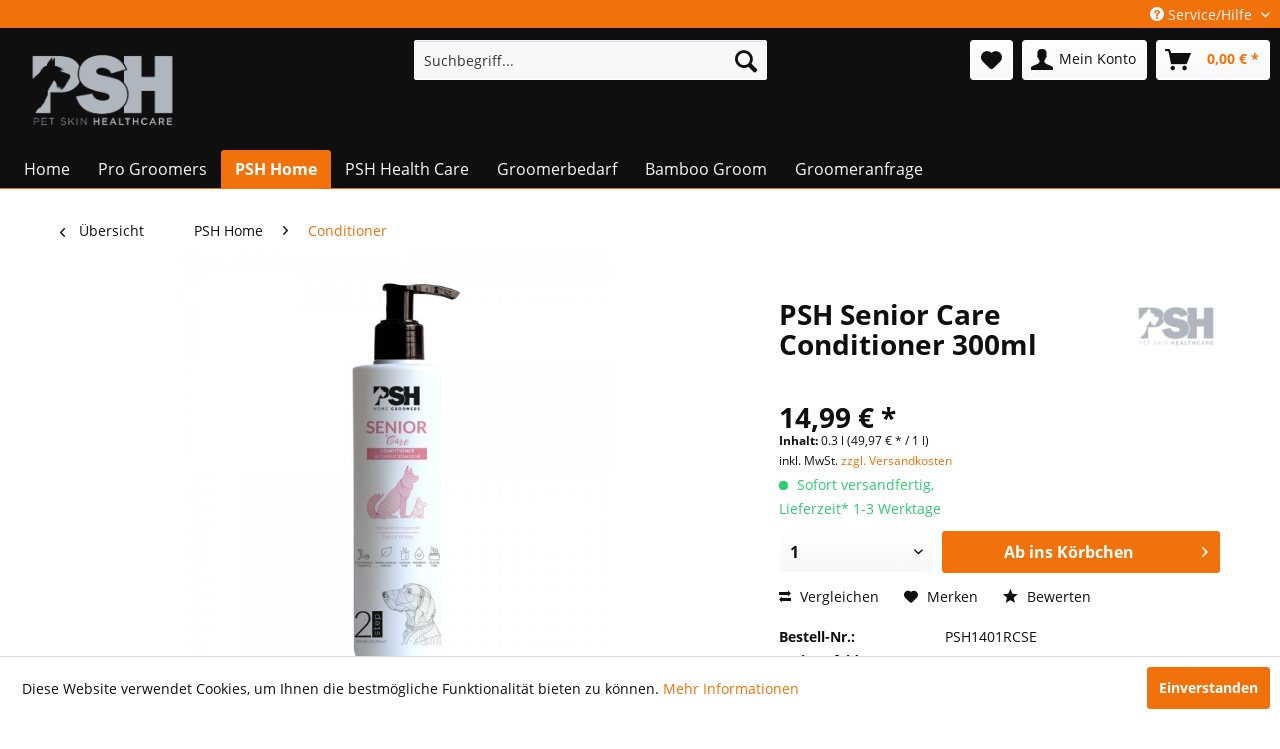

--- FILE ---
content_type: text/html; charset=UTF-8
request_url: https://www.psh-petcare.de/psh-home/conditioner/1557/psh-senior-care-conditioner-300ml
body_size: 15689
content:
<!DOCTYPE html>
<html class="no-js" lang="de" itemscope="itemscope" itemtype="http://schema.org/WebPage">
<head>
<meta charset="utf-8">
<meta name="author" content="Land of Dogs" />
<meta name="robots" content="index,follow" />
<meta name="revisit-after" content="5 days" />
<meta name="keywords" content="" />
<meta name="description" content="" />
<meta property="og:type" content="product" />
<meta property="og:site_name" content="PSH Petcare" />
<meta property="og:url" content="https://www.psh-petcare.de/psh-home/conditioner/1557/psh-senior-care-conditioner-300ml" />
<meta property="og:title" content="PSH Senior Care Conditioner 300ml" />
<meta property="og:description" content="" />
<meta property="og:image" content="https://www.psh-petcare.de/media/image/14/81/e5/ShopbildJZ209JWwhGacg.jpg" />
<meta property="product:brand" content="PSH Pet Skin Healthcare" />
<meta property="product:price" content="14,99" />
<meta property="product:product_link" content="https://www.psh-petcare.de/psh-home/conditioner/1557/psh-senior-care-conditioner-300ml" />
<meta name="twitter:card" content="product" />
<meta name="twitter:site" content="PSH Petcare" />
<meta name="twitter:title" content="PSH Senior Care Conditioner 300ml" />
<meta name="twitter:description" content="" />
<meta name="twitter:image" content="https://www.psh-petcare.de/media/image/14/81/e5/ShopbildJZ209JWwhGacg.jpg" />
<meta itemprop="copyrightHolder" content="PSH Petcare" />
<meta itemprop="copyrightYear" content="2014" />
<meta itemprop="isFamilyFriendly" content="True" />
<meta itemprop="image" content="https://www.psh-petcare.de/media/image/bc/48/05/Logotipo_PSHPetSkin_2022_WEBOK.png" />
<meta name="viewport" content="width=device-width, initial-scale=1.0">
<meta name="mobile-web-app-capable" content="yes">
<meta name="apple-mobile-web-app-title" content="PSH Petcare">
<meta name="apple-mobile-web-app-capable" content="yes">
<meta name="apple-mobile-web-app-status-bar-style" content="default">
<link rel="apple-touch-icon-precomposed" href="/themes/Frontend/Responsive/frontend/_public/src/img/apple-touch-icon-precomposed.png">
<link rel="shortcut icon" href="https://www.psh-petcare.de/media/image/bc/48/05/Logotipo_PSHPetSkin_2022_WEBOK.png">
<meta name="msapplication-navbutton-color" content="#f1710a" />
<meta name="application-name" content="PSH Petcare" />
<meta name="msapplication-starturl" content="https://www.psh-petcare.de/" />
<meta name="msapplication-window" content="width=1024;height=768" />
<meta name="msapplication-TileImage" content="/themes/Frontend/Responsive/frontend/_public/src/img/win-tile-image.png">
<meta name="msapplication-TileColor" content="#f1710a">
<meta name="theme-color" content="#f1710a" />
<link rel="canonical" href="https://www.psh-petcare.de/psh-home/conditioner/1557/psh-senior-care-conditioner-300ml" />
<title itemprop="name">PSH Senior Care Conditioner 300ml | Conditioner | PSH Home | PSH Petcare</title>
<link href="/web/cache/1763540011_ccf0eb2090a9610b32822ffb32031ff4.css" media="all" rel="stylesheet" type="text/css" />
</head>
<body class="is--ctl-detail is--act-index" >
<div class="page-wrap">
<noscript class="noscript-main">
<div class="alert is--warning">
<div class="alert--icon">
<i class="icon--element icon--warning"></i>
</div>
<div class="alert--content">
Um PSH&#x20;Petcare in vollem Umfang nutzen zu k&ouml;nnen, empfehlen wir Ihnen Javascript in Ihrem Browser zu aktiveren.
</div>
</div>
</noscript>
<header class="header-main">
<div class="top-bar">
<div class="container block-group">
<nav class="top-bar--navigation block" role="menubar">
<div class="navigation--entry entry--compare is--hidden" role="menuitem" aria-haspopup="true" data-drop-down-menu="true">
</div>
<div class="navigation--entry entry--service has--drop-down" role="menuitem" aria-haspopup="true" data-drop-down-menu="true">
<i class="icon--service"></i> Service/Hilfe
<ul class="service--list is--rounded" role="menu">
<li class="service--entry" role="menuitem">
<a class="service--link" href="https://www.psh-petcare.de/groomeranfrage" title="Groomeranfragen" >
Groomeranfragen
</a>
</li>
<li class="service--entry" role="menuitem">
<a class="service--link" href="https://www.psh-petcare.de/impressum" title="Impressum" >
Impressum
</a>
</li>
<li class="service--entry" role="menuitem">
<a class="service--link" href="https://www.psh-petcare.de/termine" title="Termine" >
Termine
</a>
</li>
<li class="service--entry" role="menuitem">
<a class="service--link" href="https://www.psh-petcare.de/kontaktformular" title="Kontakt" target="_self">
Kontakt
</a>
</li>
<li class="service--entry" role="menuitem">
<a class="service--link" href="https://www.psh-petcare.de/custom/index/sCustom/57" title="Versandkosten und Lieferbeschränkungen" target="_parent">
Versandkosten und Lieferbeschränkungen
</a>
</li>
<li class="service--entry" role="menuitem">
<a class="service--link" href="https://www.psh-petcare.de/custom/index/sCustom/58" title="Zahlungsarten" >
Zahlungsarten
</a>
</li>
</ul>
</div>
</nav>
</div>
</div>
<div class="container header--navigation">
<div class="logo-main block-group" role="banner">
<div class="logo--shop block">
<a class="logo--link" href="https://www.psh-petcare.de/" title="PSH Petcare - zur Startseite wechseln">
<picture>
<source srcset="https://www.psh-petcare.de/media/image/bc/48/05/Logotipo_PSHPetSkin_2022_WEBOK.png" media="(min-width: 78.75em)">
<source srcset="https://www.psh-petcare.de/media/image/bc/48/05/Logotipo_PSHPetSkin_2022_WEBOK.png" media="(min-width: 64em)">
<source srcset="https://www.psh-petcare.de/media/image/bc/48/05/Logotipo_PSHPetSkin_2022_WEBOK.png" media="(min-width: 48em)">
<img srcset="https://www.psh-petcare.de/media/image/bc/48/05/Logotipo_PSHPetSkin_2022_WEBOK.png" alt="PSH Petcare - zur Startseite wechseln" />
</picture>
</a>
</div>
</div>
<nav class="shop--navigation block-group">
<ul class="navigation--list block-group" role="menubar">
<li class="navigation--entry entry--menu-left" role="menuitem">
<a class="entry--link entry--trigger btn is--icon-left" href="#offcanvas--left" data-offcanvas="true" data-offCanvasSelector=".sidebar-main">
<i class="icon--menu"></i> Menü
</a>
</li>
<li class="navigation--entry entry--search" role="menuitem" data-search="true" aria-haspopup="true" data-minLength="3">
<a class="btn entry--link entry--trigger" href="#show-hide--search" title="Suche anzeigen / schließen">
<i class="icon--search"></i>
<span class="search--display">Suchen</span>
</a>
<form action="/search" method="get" class="main-search--form">
<input type="search" name="sSearch" class="main-search--field" autocomplete="off" autocapitalize="off" placeholder="Suchbegriff..." maxlength="30" />
<button type="submit" class="main-search--button">
<i class="icon--search"></i>
<span class="main-search--text">Suchen</span>
</button>
<div class="form--ajax-loader">&nbsp;</div>
</form>
<div class="main-search--results"></div>
</li>
<li class="navigation--entry entry--notepad" role="menuitem">
<a href="https://www.psh-petcare.de/note" title="Merkzettel" class="btn">
<i class="icon--heart"></i>
</a>
</li>
<li class="navigation--entry entry--account" role="menuitem" data-offcanvas="true" data-offCanvasSelector=".account--dropdown-navigation">
<a href="https://www.psh-petcare.de/account" title="Mein Konto" class="btn is--icon-left entry--link account--link">
<i class="icon--account"></i>
<span class="account--display">
Mein Konto
</span>
</a>
</li>
<li class="navigation--entry entry--cart" role="menuitem">
<a class="btn is--icon-left cart--link" href="https://www.psh-petcare.de/checkout/cart" title="Warenkorb">
<span class="cart--display">
Warenkorb
</span>
<span class="badge is--primary is--minimal cart--quantity is--hidden">0</span>
<i class="icon--basket"></i>
<span class="cart--amount">
0,00&nbsp;&euro; *
</span>
</a>
<div class="ajax-loader">&nbsp;</div>
</li>
</ul>
</nav>
<div class="container--ajax-cart" data-collapse-cart="true" data-displayMode="offcanvas"></div>
</div>
</header>
<nav class="navigation-main">
<div class="container" data-menu-scroller="true" data-listSelector=".navigation--list.container" data-viewPortSelector=".navigation--list-wrapper">
<div class="navigation--list-wrapper">
<ul class="navigation--list container" role="menubar" itemscope="itemscope" itemtype="http://schema.org/SiteNavigationElement">
<li class="navigation--entry is--home" role="menuitem"><a class="navigation--link is--first" href="https://www.psh-petcare.de/" title="Home" itemprop="url"><span itemprop="name">Home</span></a></li><li class="navigation--entry" role="menuitem"><a class="navigation--link" href="https://www.psh-petcare.de/pro-groomers" title="Pro Groomers" itemprop="url"><span itemprop="name">Pro Groomers</span></a></li><li class="navigation--entry is--active" role="menuitem"><a class="navigation--link is--active" href="https://www.psh-petcare.de/psh-home" title="PSH Home" itemprop="url"><span itemprop="name">PSH Home</span></a></li><li class="navigation--entry" role="menuitem"><a class="navigation--link" href="https://www.psh-petcare.de/psh-health-care" title="PSH Health Care" itemprop="url"><span itemprop="name">PSH Health Care</span></a></li><li class="navigation--entry" role="menuitem"><a class="navigation--link" href="https://www.psh-petcare.de/groomerbedarf" title="Groomerbedarf" itemprop="url"><span itemprop="name">Groomerbedarf</span></a></li><li class="navigation--entry" role="menuitem"><a class="navigation--link" href="https://www.psh-petcare.de/bamboo-groom" title="Bamboo Groom" itemprop="url"><span itemprop="name">Bamboo Groom</span></a></li><li class="navigation--entry" role="menuitem"><a class="navigation--link" href="/groomeranfrage" title="Groomeranfrage" itemprop="url"><span itemprop="name">Groomeranfrage</span></a></li>            </ul>
</div>
<div class="advanced-menu" data-advanced-menu="true" data-hoverDelay="">
<div class="menu--container">
<div class="button-container">
<a href="https://www.psh-petcare.de/pro-groomers" class="button--category" title="Zur Kategorie Pro Groomers">
<i class="icon--arrow-right"></i>
Zur Kategorie Pro Groomers
</a>
<span class="button--close">
<i class="icon--cross"></i>
</span>
</div>
<div class="content--wrapper has--content">
<ul class="menu--list menu--level-0 columns--4" style="width: 100%;">
<li class="menu--list-item item--level-0" style="width: 100%">
<a href="https://www.psh-petcare.de/pro-groomers/shampoos" class="menu--list-item-link" title="Shampoos">Shampoos</a>
<ul class="menu--list menu--level-1 columns--4">
<li class="menu--list-item item--level-1">
<a href="https://www.psh-petcare.de/pro-groomers/shampoos/allround" class="menu--list-item-link" title="Allround">Allround</a>
</li>
<li class="menu--list-item item--level-1">
<a href="https://www.psh-petcare.de/pro-groomers/shampoos/color" class="menu--list-item-link" title="Color">Color</a>
</li>
<li class="menu--list-item item--level-1">
<a href="https://www.psh-petcare.de/pro-groomers/shampoos/special" class="menu--list-item-link" title="Special">Special</a>
</li>
<li class="menu--list-item item--level-1">
<a href="https://www.psh-petcare.de/pro-groomers/shampoos/parasiten" class="menu--list-item-link" title="Parasiten">Parasiten</a>
</li>
</ul>
</li>
<li class="menu--list-item item--level-0" style="width: 100%">
<a href="https://www.psh-petcare.de/pro-groomers/conditioner" class="menu--list-item-link" title="Conditioner">Conditioner</a>
</li>
<li class="menu--list-item item--level-0" style="width: 100%">
<a href="https://www.psh-petcare.de/pro-groomers/mask" class="menu--list-item-link" title="Mask">Mask</a>
</li>
<li class="menu--list-item item--level-0" style="width: 100%">
<a href="https://www.psh-petcare.de/pro-groomers/kera-argan" class="menu--list-item-link" title="Kera Argan">Kera Argan</a>
</li>
<li class="menu--list-item item--level-0" style="width: 100%">
<a href="https://www.psh-petcare.de/pro-groomers/dermatologische-pflegeserie-microsilver" class="menu--list-item-link" title="Dermatologische Pflegeserie - Microsilver">Dermatologische Pflegeserie - Microsilver</a>
</li>
<li class="menu--list-item item--level-0" style="width: 100%">
<a href="https://www.psh-petcare.de/pro-groomers/finishing" class="menu--list-item-link" title="Finishing">Finishing</a>
</li>
<li class="menu--list-item item--level-0" style="width: 100%">
<a href="https://www.psh-petcare.de/pro-groomers/pflege-und-finishing" class="menu--list-item-link" title="Pflege- und  Finishing">Pflege- und  Finishing</a>
<ul class="menu--list menu--level-1 columns--4">
<li class="menu--list-item item--level-1">
<a href="https://www.psh-petcare.de/pro-groomers/pflege-und-finishing/augen-ohrenpflege" class="menu--list-item-link" title="Augen- &amp; Ohrenpflege">Augen- & Ohrenpflege</a>
</li>
<li class="menu--list-item item--level-1">
<a href="https://www.psh-petcare.de/pro-groomers/pflege-und-finishing/parfume" class="menu--list-item-link" title="Parfume">Parfume</a>
</li>
</ul>
</li>
</ul>
</div>
</div>
<div class="menu--container">
<div class="button-container">
<a href="https://www.psh-petcare.de/psh-home" class="button--category" title="Zur Kategorie PSH Home">
<i class="icon--arrow-right"></i>
Zur Kategorie PSH Home
</a>
<span class="button--close">
<i class="icon--cross"></i>
</span>
</div>
<div class="content--wrapper has--content">
<ul class="menu--list menu--level-0 columns--4" style="width: 100%;">
<li class="menu--list-item item--level-0" style="width: 100%">
<a href="https://www.psh-petcare.de/psh-home/pflegelinien" class="menu--list-item-link" title="Pflegelinien">Pflegelinien</a>
<ul class="menu--list menu--level-1 columns--4">
<li class="menu--list-item item--level-1">
<a href="https://www.psh-petcare.de/psh-home/pflegelinien/all-coats" class="menu--list-item-link" title="All Coats">All Coats</a>
</li>
<li class="menu--list-item item--level-1">
<a href="https://www.psh-petcare.de/psh-home/pflegelinien/long-coats" class="menu--list-item-link" title="Long Coats">Long Coats</a>
</li>
<li class="menu--list-item item--level-1">
<a href="https://www.psh-petcare.de/psh-home/pflegelinien/short-coats" class="menu--list-item-link" title="Short Coats">Short Coats</a>
</li>
<li class="menu--list-item item--level-1">
<a href="https://www.psh-petcare.de/psh-home/pflegelinien/curly-coats" class="menu--list-item-link" title="Curly Coats">Curly Coats</a>
</li>
<li class="menu--list-item item--level-1">
<a href="https://www.psh-petcare.de/psh-home/pflegelinien/hard-coats" class="menu--list-item-link" title="Hard Coats">Hard Coats</a>
</li>
<li class="menu--list-item item--level-1">
<a href="https://www.psh-petcare.de/psh-home/pflegelinien/age-line" class="menu--list-item-link" title="Age Line">Age Line</a>
</li>
<li class="menu--list-item item--level-1">
<a href="https://www.psh-petcare.de/psh-home/pflegelinien/specific-care" class="menu--list-item-link" title="Specific Care">Specific Care</a>
</li>
<li class="menu--list-item item--level-1">
<a href="https://www.psh-petcare.de/psh-home/pflegelinien/trendy" class="menu--list-item-link" title="Trendy">Trendy</a>
</li>
</ul>
</li>
<li class="menu--list-item item--level-0" style="width: 100%">
<a href="https://www.psh-petcare.de/psh-home/shampoos" class="menu--list-item-link" title="Shampoos">Shampoos</a>
</li>
<li class="menu--list-item item--level-0" style="width: 100%">
<a href="https://www.psh-petcare.de/psh-home/conditioner" class="menu--list-item-link" title="Conditioner">Conditioner</a>
</li>
<li class="menu--list-item item--level-0" style="width: 100%">
<a href="https://www.psh-petcare.de/psh-home/mist" class="menu--list-item-link" title="Mist">Mist</a>
</li>
<li class="menu--list-item item--level-0" style="width: 100%">
<a href="https://www.psh-petcare.de/psh-home/ergaenzende-pflege-und-schutz" class="menu--list-item-link" title="Ergänzende Pflege und Schutz">Ergänzende Pflege und Schutz</a>
<ul class="menu--list menu--level-1 columns--4">
<li class="menu--list-item item--level-1">
<a href="https://www.psh-petcare.de/psh-home/ergaenzende-pflege-und-schutz/mask-conditioner" class="menu--list-item-link" title="Mask &amp; Conditioner">Mask & Conditioner</a>
</li>
<li class="menu--list-item item--level-1">
<a href="https://www.psh-petcare.de/psh-home/ergaenzende-pflege-und-schutz/parasiten" class="menu--list-item-link" title="Parasiten">Parasiten</a>
</li>
<li class="menu--list-item item--level-1">
<a href="https://www.psh-petcare.de/psh-home/ergaenzende-pflege-und-schutz/reiniger" class="menu--list-item-link" title="Reiniger">Reiniger</a>
</li>
<li class="menu--list-item item--level-1">
<a href="https://www.psh-petcare.de/psh-home/ergaenzende-pflege-und-schutz/parfuemes" class="menu--list-item-link" title="Parfümes">Parfümes</a>
</li>
<li class="menu--list-item item--level-1">
<a href="https://www.psh-petcare.de/psh-home/ergaenzende-pflege-und-schutz/schutz" class="menu--list-item-link" title="Schutz">Schutz</a>
</li>
</ul>
</li>
</ul>
</div>
</div>
<div class="menu--container">
<div class="button-container">
<a href="https://www.psh-petcare.de/psh-health-care" class="button--category" title="Zur Kategorie PSH Health Care">
<i class="icon--arrow-right"></i>
Zur Kategorie PSH Health Care
</a>
<span class="button--close">
<i class="icon--cross"></i>
</span>
</div>
<div class="content--wrapper has--teaser">
<div class="menu--teaser" style="width: 100%;">
<div class="teaser--text">
&nbsp;
<a class="teaser--text-link" href="https://www.psh-petcare.de/psh-health-care" title="mehr erfahren">
mehr erfahren
</a>
</div>
</div>
</div>
</div>
<div class="menu--container">
<div class="button-container">
<a href="https://www.psh-petcare.de/groomerbedarf" class="button--category" title="Zur Kategorie Groomerbedarf">
<i class="icon--arrow-right"></i>
Zur Kategorie Groomerbedarf
</a>
<span class="button--close">
<i class="icon--cross"></i>
</span>
</div>
</div>
<div class="menu--container">
<div class="button-container">
<a href="https://www.psh-petcare.de/bamboo-groom" class="button--category" title="Zur Kategorie Bamboo Groom">
<i class="icon--arrow-right"></i>
Zur Kategorie Bamboo Groom
</a>
<span class="button--close">
<i class="icon--cross"></i>
</span>
</div>
</div>
<div class="menu--container">
<div class="button-container">
<a href="/groomeranfrage" class="button--category" title="Zur Kategorie Groomeranfrage">
<i class="icon--arrow-right"></i>
Zur Kategorie Groomeranfrage
</a>
<span class="button--close">
<i class="icon--cross"></i>
</span>
</div>
</div>
</div>
</div>
</nav>
<section class="content-main container block-group">
<nav class="content--breadcrumb block">
<a class="breadcrumb--button breadcrumb--link" href="https://www.psh-petcare.de/psh-home/conditioner" title="Übersicht">
<i class="icon--arrow-left"></i>
<span class="breadcrumb--title">Übersicht</span>
</a>
<ul class="breadcrumb--list" role="menu" itemscope itemtype="http://schema.org/BreadcrumbList">
<li class="breadcrumb--entry" itemprop="itemListElement" itemscope itemtype="http://schema.org/ListItem">
<a class="breadcrumb--link" href="https://www.psh-petcare.de/psh-home" title="PSH Home" itemprop="item">
<link itemprop="url" href="https://www.psh-petcare.de/psh-home" />
<span class="breadcrumb--title" itemprop="name">PSH Home</span>
</a>
<meta itemprop="position" content="0" />
</li>
<li class="breadcrumb--separator">
<i class="icon--arrow-right"></i>
</li>
<li class="breadcrumb--entry is--active" itemprop="itemListElement" itemscope itemtype="http://schema.org/ListItem">
<a class="breadcrumb--link" href="https://www.psh-petcare.de/psh-home/conditioner" title="Conditioner" itemprop="item">
<link itemprop="url" href="https://www.psh-petcare.de/psh-home/conditioner" />
<span class="breadcrumb--title" itemprop="name">Conditioner</span>
</a>
<meta itemprop="position" content="1" />
</li>
</ul>
</nav>
<nav class="product--navigation">
<a href="#" class="navigation--link link--prev">
<div class="link--prev-button">
<span class="link--prev-inner">Zurück</span>
</div>
<div class="image--wrapper">
<div class="image--container"></div>
</div>
</a>
<a href="#" class="navigation--link link--next">
<div class="link--next-button">
<span class="link--next-inner">Vor</span>
</div>
<div class="image--wrapper">
<div class="image--container"></div>
</div>
</a>
</nav>
<div class="content-main--inner">
<aside class="sidebar-main off-canvas">
<div class="navigation--smartphone">
<ul class="navigation--list ">
<li class="navigation--entry entry--close-off-canvas">
<a href="#close-categories-menu" title="Menü schließen" class="navigation--link">
Menü schließen <i class="icon--arrow-right"></i>
</a>
</li>
</ul>
<div class="mobile--switches">
</div>
</div>
<div class="sidebar--categories-wrapper" data-subcategory-nav="true" data-mainCategoryId="2348" data-categoryId="2495" data-fetchUrl="/widgets/listing/getCategory/categoryId/2495">
<div class="categories--headline navigation--headline">
Kategorien
</div>
<div class="sidebar--categories-navigation">
<ul class="sidebar--navigation categories--navigation navigation--list is--drop-down is--level0 is--rounded" role="menu">
<li class="navigation--entry has--sub-children" role="menuitem">
<a class="navigation--link link--go-forward" href="https://www.psh-petcare.de/pro-groomers" data-categoryId="2361" data-fetchUrl="/widgets/listing/getCategory/categoryId/2361" title="Pro Groomers" >
Pro Groomers
<span class="is--icon-right">
<i class="icon--arrow-right"></i>
</span>
</a>
</li>
<li class="navigation--entry is--active has--sub-categories has--sub-children" role="menuitem">
<a class="navigation--link is--active has--sub-categories link--go-forward" href="https://www.psh-petcare.de/psh-home" data-categoryId="2362" data-fetchUrl="/widgets/listing/getCategory/categoryId/2362" title="PSH Home" >
PSH Home
<span class="is--icon-right">
<i class="icon--arrow-right"></i>
</span>
</a>
<ul class="sidebar--navigation categories--navigation navigation--list is--level1 is--rounded" role="menu">
<li class="navigation--entry has--sub-children" role="menuitem">
<a class="navigation--link link--go-forward" href="https://www.psh-petcare.de/psh-home/pflegelinien" data-categoryId="2499" data-fetchUrl="/widgets/listing/getCategory/categoryId/2499" title="Pflegelinien" >
Pflegelinien
<span class="is--icon-right">
<i class="icon--arrow-right"></i>
</span>
</a>
</li>
<li class="navigation--entry" role="menuitem">
<a class="navigation--link" href="https://www.psh-petcare.de/psh-home/shampoos" data-categoryId="2494" data-fetchUrl="/widgets/listing/getCategory/categoryId/2494" title="Shampoos" >
Shampoos
</a>
</li>
<li class="navigation--entry is--active" role="menuitem">
<a class="navigation--link is--active" href="https://www.psh-petcare.de/psh-home/conditioner" data-categoryId="2495" data-fetchUrl="/widgets/listing/getCategory/categoryId/2495" title="Conditioner" >
Conditioner
</a>
</li>
<li class="navigation--entry" role="menuitem">
<a class="navigation--link" href="https://www.psh-petcare.de/psh-home/mist" data-categoryId="2496" data-fetchUrl="/widgets/listing/getCategory/categoryId/2496" title="Mist" >
Mist
</a>
</li>
<li class="navigation--entry has--sub-children" role="menuitem">
<a class="navigation--link link--go-forward" href="https://www.psh-petcare.de/psh-home/ergaenzende-pflege-und-schutz" data-categoryId="2497" data-fetchUrl="/widgets/listing/getCategory/categoryId/2497" title="Ergänzende Pflege und Schutz" >
Ergänzende Pflege und Schutz
<span class="is--icon-right">
<i class="icon--arrow-right"></i>
</span>
</a>
</li>
</ul>
</li>
<li class="navigation--entry" role="menuitem">
<a class="navigation--link" href="https://www.psh-petcare.de/psh-health-care" data-categoryId="2490" data-fetchUrl="/widgets/listing/getCategory/categoryId/2490" title="PSH Health Care" >
PSH Health Care
</a>
</li>
<li class="navigation--entry" role="menuitem">
<a class="navigation--link" href="https://www.psh-petcare.de/groomerbedarf" data-categoryId="2367" data-fetchUrl="/widgets/listing/getCategory/categoryId/2367" title="Groomerbedarf" >
Groomerbedarf
</a>
</li>
<li class="navigation--entry" role="menuitem">
<a class="navigation--link" href="https://www.psh-petcare.de/bamboo-groom" data-categoryId="2438" data-fetchUrl="/widgets/listing/getCategory/categoryId/2438" title="Bamboo Groom" >
Bamboo Groom
</a>
</li>
<li class="navigation--entry" role="menuitem">
<a class="navigation--link" href="/groomeranfrage" data-categoryId="2379" data-fetchUrl="/widgets/listing/getCategory/categoryId/2379" title="Groomeranfrage" >
Groomeranfrage
</a>
</li>
</ul>
</div>
<div class="shop-sites--container is--rounded">
<div class="shop-sites--headline navigation--headline">
Informationen
</div>
<ul class="shop-sites--navigation sidebar--navigation navigation--list is--drop-down is--level0" role="menu">
<li class="navigation--entry" role="menuitem">
<a class="navigation--link" href="https://www.psh-petcare.de/groomeranfrage" title="Groomeranfragen" data-categoryId="52" data-fetchUrl="/widgets/listing/getCustomPage/pageId/52" >
Groomeranfragen
</a>
</li>
<li class="navigation--entry" role="menuitem">
<a class="navigation--link" href="https://www.psh-petcare.de/impressum" title="Impressum" data-categoryId="62" data-fetchUrl="/widgets/listing/getCustomPage/pageId/62" >
Impressum
</a>
</li>
<li class="navigation--entry" role="menuitem">
<a class="navigation--link" href="https://www.psh-petcare.de/termine" title="Termine" data-categoryId="47" data-fetchUrl="/widgets/listing/getCustomPage/pageId/47" >
Termine
</a>
</li>
<li class="navigation--entry" role="menuitem">
<a class="navigation--link" href="https://www.psh-petcare.de/kontaktformular" title="Kontakt" data-categoryId="1" data-fetchUrl="/widgets/listing/getCustomPage/pageId/1" target="_self">
Kontakt
</a>
</li>
<li class="navigation--entry" role="menuitem">
<a class="navigation--link" href="https://www.psh-petcare.de/custom/index/sCustom/57" title="Versandkosten und Lieferbeschränkungen" data-categoryId="57" data-fetchUrl="/widgets/listing/getCustomPage/pageId/57" target="_parent">
Versandkosten und Lieferbeschränkungen
</a>
</li>
<li class="navigation--entry" role="menuitem">
<a class="navigation--link" href="https://www.psh-petcare.de/custom/index/sCustom/58" title="Zahlungsarten" data-categoryId="58" data-fetchUrl="/widgets/listing/getCustomPage/pageId/58" >
Zahlungsarten
</a>
</li>
</ul>
</div>
<div class="paypal-sidebar panel">
<div class="panel--body">
<a onclick="window.open(this.href, 'olcwhatispaypal','toolbar=no, location=no, directories=no, status=no, menubar=no, scrollbars=yes, resizable=yes, width=400, height=500'); return false;" href="https://www.paypal.com/de/cgi-bin/webscr?cmd=xpt/cps/popup/OLCWhatIsPayPal-outside" title="Wir akzeptieren PayPal" target="_blank" rel="nofollow noopener">
<img class="paypal-sidebar--logo" src="/engine/Shopware/Plugins/Community/Frontend/SwagPaymentPaypal/Views/responsive/frontend/_public/src/img/paypal-logo.png" alt="PayPal Logo"/>
</a>
</div>
</div>
</div>
</aside>
<div class="content--wrapper">
<div class="content product--details" itemscope itemtype="http://schema.org/Product" data-product-navigation="/widgets/listing/productNavigation" data-category-id="2495" data-main-ordernumber="PSH1401RCSE" data-ajax-wishlist="true" data-compare-ajax="true" data-ajax-variants-container="true">
<div class="product--detail-upper block-group">
<div class="product--image-container image-slider product--image-zoom" data-image-slider="true" data-image-gallery="true" data-maxZoom="0" data-thumbnails=".image--thumbnails" >
<div class="image-slider--container no--thumbnails">
<div class="image-slider--slide">
<div class="image--box image-slider--item">
<span class="image--element" data-img-large="https://www.psh-petcare.de/media/image/f7/31/f6/ShopbildJZ209JWwhGacg_1280x1280.jpg" data-img-small="https://www.psh-petcare.de/media/image/c3/a7/3d/ShopbildJZ209JWwhGacg_200x200.jpg" data-img-original="https://www.psh-petcare.de/media/image/14/81/e5/ShopbildJZ209JWwhGacg.jpg" data-alt="PSH Senior Care Conditioner 300ml">
<span class="image--media">
<img srcset="https://www.psh-petcare.de/media/image/f9/b9/ac/ShopbildJZ209JWwhGacg_600x600.jpg" src="https://www.psh-petcare.de/media/image/f9/b9/ac/ShopbildJZ209JWwhGacg_600x600.jpg" alt="PSH Senior Care Conditioner 300ml" itemprop="image" />
</span>
</span>
</div>
</div>
</div>
</div>
<div class="product--buybox block">
<header class="product--header">
<div class="product--info">
<h1 class="product--title" itemprop="name">
PSH Senior Care Conditioner 300ml
</h1>
<div class="product--supplier">
<a href="https://www.psh-petcare.de/psh-pet-skin-healthcare/" title="Weitere Artikel von PSH Pet Skin Healthcare" class="product--supplier-link">
<img src="https://www.psh-petcare.de/media/image/bc/48/05/Logotipo_PSHPetSkin_2022_WEBOK.png" alt="PSH Pet Skin Healthcare">
</a>
</div>
<div class="product--rating-container">
<a href="#product--publish-comment" class="product--rating-link" rel="nofollow" title="Bewertung abgeben">
<span class="product--rating">
</span>
</a>
</div>
</div>
</header>
<meta itemprop="brand" content="PSH Pet Skin Healthcare"/>
<meta itemprop="weight" content="0.35 kg"/>
<div itemprop="offers" itemscope itemtype="http://schema.org/Offer" class="buybox--inner">
<meta itemprop="priceCurrency" content="EUR"/>
<meta itemprop="url" content="https://www.psh-petcare.de/psh-home/conditioner/1557/psh-senior-care-conditioner-300ml"/>
<div class="product--price price--default">
<span class="price--content content--default">
<meta itemprop="price" content="14.99">
14,99&nbsp;&euro; *
</span>
</div>
<div class='product--price price--unit'>
<span class="price--label label--purchase-unit">
Inhalt:
</span>
0.3 l
(49,97&nbsp;&euro; *
/ 1 l)
</div>
<p class="product--tax" data-content="" data-modalbox="true" data-targetSelector="a" data-mode="ajax">
inkl. MwSt. <a title="Versandkosten" href="https://www.psh-petcare.de/custom/index/sCustom/57" style="text-decoration:underline">zzgl. Versandkosten</a>
</p>
<div class="product--delivery">
<link itemprop="availability" href="http://schema.org/InStock" />
<p class="delivery--information">
<span class="delivery--text delivery--text-available">
<i class="delivery--status-icon delivery--status-available"></i>
Sofort versandfertig,<br/>Lieferzeit* 1-3 Werktage
</span>
</p>
</div>
<div class="product--configurator">
</div>
<form name="sAddToBasket" method="post" action="https://www.psh-petcare.de/checkout/addArticle" class="buybox--form" data-add-article="true" data-eventName="submit" data-showModal="false" data-addArticleUrl="https://www.psh-petcare.de/checkout/ajaxAddArticleCart">
<input type="hidden" name="sActionIdentifier" value=""/>
<input type="hidden" name="sAddAccessories" id="sAddAccessories" value=""/>
<input type="hidden" name="sAdd" value="PSH1401RCSE"/>
<div class="buybox--button-container block-group">
<div class="buybox--quantity block">
<div class="select-field">
<select id="sQuantity" name="sQuantity" class="quantity--select">
<option value="1">1</option>
<option value="2">2</option>
<option value="3">3</option>
<option value="4">4</option>
<option value="5">5</option>
<option value="6">6</option>
<option value="7">7</option>
<option value="8">8</option>
<option value="9">9</option>
<option value="10">10</option>
<option value="11">11</option>
<option value="12">12</option>
<option value="13">13</option>
<option value="14">14</option>
<option value="15">15</option>
<option value="16">16</option>
<option value="17">17</option>
<option value="18">18</option>
<option value="19">19</option>
<option value="20">20</option>
<option value="21">21</option>
<option value="22">22</option>
<option value="23">23</option>
<option value="24">24</option>
<option value="25">25</option>
<option value="26">26</option>
<option value="27">27</option>
<option value="28">28</option>
<option value="29">29</option>
<option value="30">30</option>
<option value="31">31</option>
<option value="32">32</option>
<option value="33">33</option>
<option value="34">34</option>
<option value="35">35</option>
<option value="36">36</option>
<option value="37">37</option>
<option value="38">38</option>
</select>
</div>
</div>
<button class="buybox--button block btn is--primary is--icon-right is--center is--large" name="In den Warenkorb">
Ab ins Körbchen <i class="icon--arrow-right"></i>
</button>
</div>
</form>
<nav class="product--actions">
<form action="https://www.psh-petcare.de/compare/add_article/articleID/1557" method="post" class="action--form">
<button type="submit" data-product-compare-add="true" title="Vergleichen" class="action--link action--compare">
<i class="icon--compare"></i> Vergleichen
</button>
</form>
<form action="https://www.psh-petcare.de/note/add/ordernumber/PSH1401RCSE" method="post" class="action--form">
<button type="submit" class="action--link link--notepad" title="Auf den Merkzettel" data-ajaxUrl="https://www.psh-petcare.de/note/ajaxAdd/ordernumber/PSH1401RCSE" data-text="Gemerkt">
<i class="icon--heart"></i> <span class="action--text">Merken</span>
</button>
</form>
<a href="#content--product-reviews" data-show-tab="true" class="action--link link--publish-comment" rel="nofollow" title="Bewertung abgeben">
<i class="icon--star"></i> Bewerten
</a>
</nav>
</div>
<ul class="product--base-info list--unstyled">
<li class="base-info--entry entry--sku">
<strong class="entry--label">
Bestell-Nr.:
</strong>
<meta itemprop="productID" content="5421"/>
<span class="entry--content" itemprop="sku">
PSH1401RCSE
</span>
</li>
<li class="base-info--entry entry-attribute">
<strong class="entry--label">
Freitextfeld 1:
</strong>
<span class="entry--content">
&#039;0&#039;
</span>
</li>
<li class="base-info--entry entry-attribute">
<strong class="entry--label">
Freitextfeld 2:
</strong>
<span class="entry--content">
&#039;0&#039;
</span>
</li>
</ul>
</div>
</div>
<div class="tab-menu--product">
<div class="tab--navigation">
<a href="#" class="tab--link" title="Beschreibung" data-tabName="description">Beschreibung</a>
<a class="tab--link" title="Herstellerangaben" href="#">Herstellerangaben</a>
<a href="#" class="tab--link" title="Kundenbewertungen" data-tabName="rating">
Kundenbewertungen
<span class="product--rating-count">0</span>
</a>
</div>
<div class="tab--container-list">
<div class="tab--container">
<div class="tab--header">
<a href="#" class="tab--title" title="Beschreibung">Beschreibung</a>
</div>
<div class="tab--preview">
<a href="#" class="tab--link" title=" mehr"> mehr</a>
</div>
<div class="tab--content">
<div class="buttons--off-canvas">
<a href="#" title="Menü schließen" class="close--off-canvas">
<i class="icon--arrow-left"></i>
Menü schließen
</a>
</div>
<div class="content--description">
<div class="content--title">
Produktinformationen "PSH Senior Care Conditioner 300ml"
</div>
<div class="product--description" itemprop="description">
</div>
<div class="content--title">
Weiterführende Links zu "PSH Senior Care Conditioner 300ml"
</div>
<ul class="content--list list--unstyled">
<li class="list--entry">
<a href="https://www.psh-petcare.de/anfrage-formular?sInquiry=detail&sOrdernumber=PSH1401RCSE" rel="nofollow" class="content--link link--contact" title="Fragen zum Artikel?">
<i class="icon--arrow-right"></i> Fragen zum Artikel?
</a>
</li>
<li class="list--entry">
<a href="https://www.psh-petcare.de/psh-pet-skin-healthcare/" target="_parent" class="content--link link--supplier" title="Weitere Artikel von PSH Pet Skin Healthcare">
<i class="icon--arrow-right"></i> Weitere Artikel von PSH Pet Skin Healthcare
</a>
</li>
</ul>
<div class="content--title">
Unser Kommentar zu "PSH Senior Care Conditioner 300ml"
</div>
<blockquote class="content--quote">'0'</blockquote>
</div>
</div>
</div>
<div class="tab--container">
<div class="tab--header"><a class="tab--title" title="abc" href="#">Hersteller</a></div>
<div class="tab--preview"><a href="#" class="tab--link" title=" mehr"> mehr</a></div>
<div class="tab--content">
<div class="buttons--off-canvas">
<a class="close--off-canvas" href="#">
<i class="icon--arrow-left"></i>
Zurück
</a>
</div>
<div class="content--description">
<div class="content--title">
Marke "PSH Pet Skin Healthcare"
</div>
<div class="product--description">
<p><strong>Hersteller:</strong></p>
<p>FONTENAS S.L <br> Pol. Ind. Carrases, Ctra. Valencia-Ademuz<br>46160 Llíria, Valencia<br>Spain<br>+34 961 320 136<br><a href="mailto:customerservice@pshcosmetics.com">customerservice@pshcosmetics.com<br></a><a href="https://pshcosmetics.com/en/" rel="nofollow noopener">https://pshcosmetics.com/en/</a></p>
<p>&nbsp;</p>
</div>
</div>
</div>
</div>
<div class="tab--container">
<div class="tab--header">
<a href="#" class="tab--title" title="Kundenbewertungen">Kundenbewertungen</a>
<span class="product--rating-count">0</span>
</div>
<div class="tab--preview">
Bewertungen lesen, schreiben und diskutieren...<a href="#" class="tab--link" title=" mehr"> mehr</a>
</div>
<div id="tab--product-comment" class="tab--content">
<div class="buttons--off-canvas">
<a href="#" title="Menü schließen" class="close--off-canvas">
<i class="icon--arrow-left"></i>
Menü schließen
</a>
</div>
<div class="content--product-reviews" id="detail--product-reviews">
<div class="content--title">
Kundenbewertungen für "PSH Senior Care Conditioner 300ml"
</div>
<div class="review--form-container">
<div id="product--publish-comment" class="content--title">
Bewertung schreiben
</div>
<div class="alert is--warning is--rounded">
<div class="alert--icon">
<i class="icon--element icon--warning"></i>
</div>
<div class="alert--content">
Es werden sowohl positive als auch negative Bewertungen angezeigt. Vor einer Freischaltung erfolgt lediglich eine Überprüfung auf Spam-Bewertungen.
</div>
</div>
<form method="post" action="https://www.psh-petcare.de/psh-home/conditioner/1557/psh-senior-care-conditioner-300ml?action=rating&amp;c=2495#detail--product-reviews" class="content--form review--form">
<input name="sVoteName" type="text" value="" class="review--field" placeholder="Ihr Name" />
<input name="sVoteMail" type="email" value="" class="review--field" placeholder="Ihre E-Mail-Adresse*" required="required" aria-required="true" />
<input name="sVoteSummary" type="text" value="" id="sVoteSummary" class="review--field" placeholder="Zusammenfassung*" required="required" aria-required="true" />
<div class="field--select review--field select-field">
<select name="sVoteStars">
<option value="10">10 sehr gut</option>
<option value="9">9</option>
<option value="8">8</option>
<option value="7">7</option>
<option value="6">6</option>
<option value="5">5</option>
<option value="4">4</option>
<option value="3">3</option>
<option value="2">2</option>
<option value="1">1 sehr schlecht</option>
</select>
</div>
<textarea name="sVoteComment" placeholder="Ihre Meinung" cols="3" rows="2" class="review--field"></textarea>
<div class="panel--body is--wide">
<div class="captcha--placeholder" data-captcha="true" data-src="/widgets/Captcha/getCaptchaByName/captchaName/default" data-errorMessage="Bitte füllen Sie das Captcha-Feld korrekt aus." data-hasError="true">
</div>
<input type="hidden" name="captchaName" value="default" />
</div>
<p class="review--notice">
Die mit einem * markierten Felder sind Pflichtfelder.
</p>
<p class="privacy-information">
<input name="privacy-checkbox" type="checkbox" id="privacy-checkbox" required="required" aria-required="true" value="1" class="is--required" />
<label for="privacy-checkbox">
Ich habe die <a title="Datenschutzbestimmungen" href="https://www.psh-petcare.de/custom/index/sCustom/60" target="_blank">Datenschutzbestimmungen</a> zur Kenntnis genommen.
</label>
</p>
<div class="review--actions">
<button type="submit" class="btn is--primary" name="Submit">
Speichern
</button>
</div>
</form>
</div>
</div>
</div>
</div>
</div>
</div>
<div class="tab-menu--cross-selling">
<div class="tab--navigation">
<a href="#content--similar-products" title="Ähnliche Artikel" class="tab--link">Ähnliche Artikel</a>
<a href="#content--also-bought" title="Kunden kauften auch" class="tab--link">Kunden kauften auch</a>
<a href="#content--customer-viewed" title="Kunden haben sich ebenfalls angesehen" class="tab--link">Kunden haben sich ebenfalls angesehen</a>
</div>
<div class="tab--container-list">
<div class="tab--container" data-tab-id="similar">
<div class="tab--header">
<a href="#" class="tab--title" title="Ähnliche Artikel">Ähnliche Artikel</a>
</div>
<div class="tab--content content--similar">
<div class="similar--content">
<div class="product-slider " data-initOnEvent="onShowContent-similar" data-product-slider="true">
<div class="product-slider--container">
<div class="product-slider--item">
<div class="product--box box--slider" data-page-index="" data-ordernumber="PSHHK1001" data-category-id="2495">
<div class="box--content is--rounded">
<div class="product--badges">
</div>
<div class="product--info">
<a href="https://www.psh-petcare.de/psh-home/pflegelinien/short-coats/1094/psh-home-kurzhaar-shampoo-500ml" title="PSH Home - Kurzhaar Shampoo 500ml" class="product--image" >
<span class="image--element">
<span class="image--media">
<img srcset="https://www.psh-petcare.de/media/image/03/3b/9c/Shopbild4LUOjE4035133_200x200.png" alt="PSH Home - Kurzhaar Shampoo Inhalt" title="PSH Home - Kurzhaar Shampoo Inhalt" />
</span>
</span>
</a>
<a href="https://www.psh-petcare.de/psh-home/pflegelinien/short-coats/1094/psh-home-kurzhaar-shampoo-500ml" class="product--title" title="PSH Home - Kurzhaar Shampoo 500ml">
PSH Home - Kurzhaar Shampoo 500ml
</a>
<div class="product--price-info">
<div class="price--unit">
<span class="price--label label--purchase-unit is--bold is--nowrap">
Inhalt
</span>
<span class="is--nowrap">
0.5 l
</span>
<span class="is--nowrap">
(26,98&nbsp;&euro;
* / 1 l)
</span>
</div>
<div class="product--price">
<span class="price--default is--nowrap">
13,49&nbsp;&euro;
*
</span>
</div>
</div>
</div>
</div>
</div>
</div>
<div class="product-slider--item">
<div class="product--box box--slider" data-page-index="" data-ordernumber="PSH1801LOI" data-category-id="2495">
<div class="box--content is--rounded">
<div class="product--badges">
</div>
<div class="product--info">
<a href="https://www.psh-petcare.de/psh-home/ergaenzende-pflege-und-schutz/reiniger/1520/psh-otic-cleaner-balm-100ml" title="PSH Otic Cleaner Balm 100ml" class="product--image" >
<span class="image--element">
<span class="image--media">
<img srcset="https://www.psh-petcare.de/media/image/7f/76/57/ShopbildOGm4yjp2v4vzQ_200x200.jpg" alt="PSH Otic Cleaner Balm 100ml" title="PSH Otic Cleaner Balm 100ml" />
</span>
</span>
</a>
<a href="https://www.psh-petcare.de/psh-home/ergaenzende-pflege-und-schutz/reiniger/1520/psh-otic-cleaner-balm-100ml" class="product--title" title="PSH Otic Cleaner Balm 100ml">
PSH Otic Cleaner Balm 100ml
</a>
<div class="product--price-info">
<div class="price--unit">
<span class="price--label label--purchase-unit is--bold is--nowrap">
Inhalt
</span>
<span class="is--nowrap">
0.1 l
</span>
<span class="is--nowrap">
(149,90&nbsp;&euro;
* / 1 l)
</span>
</div>
<div class="product--price">
<span class="price--default is--nowrap">
14,99&nbsp;&euro;
*
</span>
</div>
</div>
</div>
</div>
</div>
</div>
<div class="product-slider--item">
<div class="product--box box--slider" data-page-index="" data-ordernumber="PSH1401RCAD" data-category-id="2495">
<div class="box--content is--rounded">
<div class="product--badges">
</div>
<div class="product--info">
<a href="https://www.psh-petcare.de/psh-home/conditioner/1524/psh-almond-dream-conditioner-300ml" title="PSH Almond Dream Conditioner 300ml" class="product--image" >
<span class="image--element">
<span class="image--media">
<img srcset="https://www.psh-petcare.de/media/image/f5/61/5d/ShopbildUSINCBaPcIHcz_200x200.jpg" alt="PSH Almond Dream Conditioner 300ml" title="PSH Almond Dream Conditioner 300ml" />
</span>
</span>
</a>
<a href="https://www.psh-petcare.de/psh-home/conditioner/1524/psh-almond-dream-conditioner-300ml" class="product--title" title="PSH Almond Dream Conditioner 300ml">
PSH Almond Dream Conditioner 300ml
</a>
<div class="product--price-info">
<div class="price--unit">
<span class="price--label label--purchase-unit is--bold is--nowrap">
Inhalt
</span>
<span class="is--nowrap">
0.3 l
</span>
<span class="is--nowrap">
(51,63&nbsp;&euro;
* / 1 l)
</span>
</div>
<div class="product--price">
<span class="price--default is--nowrap">
15,49&nbsp;&euro;
*
</span>
</div>
</div>
</div>
</div>
</div>
</div>
<div class="product-slider--item">
<div class="product--box box--slider" data-page-index="" data-ordernumber="PSH1401RCCS" data-category-id="2495">
<div class="box--content is--rounded">
<div class="product--badges">
</div>
<div class="product--info">
<a href="https://www.psh-petcare.de/psh-home/conditioner/1528/psh-crazy-strawberry-conditioner-300ml" title="PSH Crazy Strawberry Conditioner 300ml" class="product--image" >
<span class="image--element">
<span class="image--media">
<img srcset="https://www.psh-petcare.de/media/image/d5/79/77/ShopbildJJkOatgN35h1L_200x200.jpg" alt="PSH Crazy Strawberry Conditioner 300ml" title="PSH Crazy Strawberry Conditioner 300ml" />
</span>
</span>
</a>
<a href="https://www.psh-petcare.de/psh-home/conditioner/1528/psh-crazy-strawberry-conditioner-300ml" class="product--title" title="PSH Crazy Strawberry Conditioner 300ml">
PSH Crazy Strawberry Conditioner 300ml
</a>
<div class="product--price-info">
<div class="price--unit">
<span class="price--label label--purchase-unit is--bold is--nowrap">
Inhalt
</span>
<span class="is--nowrap">
0.3 l
</span>
<span class="is--nowrap">
(39,97&nbsp;&euro;
* / 1 l)
</span>
</div>
<div class="product--price">
<span class="price--default is--nowrap">
11,99&nbsp;&euro;
*
</span>
</div>
</div>
</div>
</div>
</div>
</div>
<div class="product-slider--item">
<div class="product--box box--slider" data-page-index="" data-ordernumber="PSH1401CHAD" data-category-id="2495">
<div class="box--content is--rounded">
<div class="product--badges">
</div>
<div class="product--info">
<a href="https://www.psh-petcare.de/psh-home/pflegelinien/trendy/1529/psh-almond-dream-shampoo-300ml" title="PSH Almond Dream Shampoo 300ml" class="product--image" >
<span class="image--element">
<span class="image--media">
<img srcset="https://www.psh-petcare.de/media/image/4f/72/10/Shopbildn5mi6mwhNfVFy_200x200.jpg" alt="PSH Almond Dream Shampoo 300ml" title="PSH Almond Dream Shampoo 300ml" />
</span>
</span>
</a>
<a href="https://www.psh-petcare.de/psh-home/pflegelinien/trendy/1529/psh-almond-dream-shampoo-300ml" class="product--title" title="PSH Almond Dream Shampoo 300ml">
PSH Almond Dream Shampoo 300ml
</a>
<div class="product--price-info">
<div class="price--unit">
<span class="price--label label--purchase-unit is--bold is--nowrap">
Inhalt
</span>
<span class="is--nowrap">
0.3 l
</span>
<span class="is--nowrap">
(58,30&nbsp;&euro;
* / 1 l)
</span>
</div>
<div class="product--price">
<span class="price--default is--nowrap">
17,49&nbsp;&euro;
*
</span>
</div>
</div>
</div>
</div>
</div>
</div>
<div class="product-slider--item">
<div class="product--box box--slider" data-page-index="" data-ordernumber="PSH1401CHHF" data-category-id="2495">
<div class="box--content is--rounded">
<div class="product--badges">
</div>
<div class="product--info">
<a href="https://www.psh-petcare.de/psh-home/pflegelinien/trendy/1531/psh-cbd-fusion-shampoo-300ml" title="PSH CBD Fusion Shampoo 300ml" class="product--image" >
<span class="image--element">
<span class="image--media">
<img srcset="https://www.psh-petcare.de/media/image/aa/c2/e8/ShopbildXMtA9LY4zDMkv_200x200.jpg" alt="PSH CBD Fusion Shampoo 300ml" title="PSH CBD Fusion Shampoo 300ml" />
</span>
</span>
</a>
<a href="https://www.psh-petcare.de/psh-home/pflegelinien/trendy/1531/psh-cbd-fusion-shampoo-300ml" class="product--title" title="PSH CBD Fusion Shampoo 300ml">
PSH CBD Fusion Shampoo 300ml
</a>
<div class="product--price-info">
<div class="price--unit">
<span class="price--label label--purchase-unit is--bold is--nowrap">
Inhalt
</span>
<span class="is--nowrap">
0.3 l
</span>
<span class="is--nowrap">
(63,30&nbsp;&euro;
* / 1 l)
</span>
</div>
<div class="product--price">
<span class="price--default is--nowrap">
18,99&nbsp;&euro;
*
</span>
</div>
</div>
</div>
</div>
</div>
</div>
</div>
</div>
</div>
</div>
</div>
<div class="tab--container" data-tab-id="alsobought">
<div class="tab--header">
<a href="#" class="tab--title" title="Kunden kauften auch">Kunden kauften auch</a>
</div>
<div class="tab--content content--also-bought">
<div class="bought--content">
<div class="product-slider " data-initOnEvent="onShowContent-alsobought" data-product-slider="true">
<div class="product-slider--container">
<div class="product-slider--item">
<div class="product--box box--slider" data-page-index="" data-ordernumber="PSH1401CHSS" data-category-id="2495">
<div class="box--content is--rounded">
<div class="product--badges">
</div>
<div class="product--info">
<a href="https://www.psh-petcare.de/psh-home/pflegelinien/age-line/1553/psh-senior-care-shampoo-300ml" title="PSH Senior Care Shampoo 300ml" class="product--image" >
<span class="image--element">
<span class="image--media">
<img srcset="https://www.psh-petcare.de/media/image/a8/88/f3/Shopbild4RCCq5rHVeEFE_200x200.jpg" alt="PSH Senior Care Shampoo 300ml" title="PSH Senior Care Shampoo 300ml" />
</span>
</span>
</a>
<a href="https://www.psh-petcare.de/psh-home/pflegelinien/age-line/1553/psh-senior-care-shampoo-300ml" class="product--title" title="PSH Senior Care Shampoo 300ml">
PSH Senior Care Shampoo 300ml
</a>
<div class="product--price-info">
<div class="price--unit">
<span class="price--label label--purchase-unit is--bold is--nowrap">
Inhalt
</span>
<span class="is--nowrap">
0.3 l
</span>
<span class="is--nowrap">
(53,30&nbsp;&euro;
* / 1 l)
</span>
</div>
<div class="product--price">
<span class="price--default is--nowrap">
15,99&nbsp;&euro;
*
</span>
</div>
</div>
</div>
</div>
</div>
</div>
<div class="product-slider--item">
<div class="product--box box--slider" data-page-index="" data-ordernumber="PSH1401LSE" data-category-id="2495">
<div class="box--content is--rounded">
<div class="product--badges">
</div>
<div class="product--info">
<a href="https://www.psh-petcare.de/psh-home/mist/1565/psh-senior-care-mist-300ml" title="PSH Senior Care Mist 300ml" class="product--image" >
<span class="image--element">
<span class="image--media">
<img srcset="https://www.psh-petcare.de/media/image/9e/19/f0/Shopbildg99YnjmAnVlDO_200x200.jpg" alt="PSH Senior Care Mist 300ml" title="PSH Senior Care Mist 300ml" />
</span>
</span>
</a>
<a href="https://www.psh-petcare.de/psh-home/mist/1565/psh-senior-care-mist-300ml" class="product--title" title="PSH Senior Care Mist 300ml">
PSH Senior Care Mist 300ml
</a>
<div class="product--price-info">
<div class="price--unit">
<span class="price--label label--purchase-unit is--bold is--nowrap">
Inhalt
</span>
<span class="is--nowrap">
0.3 l
</span>
<span class="is--nowrap">
(46,63&nbsp;&euro;
* / 1 l)
</span>
</div>
<div class="product--price">
<span class="price--default is--nowrap">
13,99&nbsp;&euro;
*
</span>
</div>
</div>
</div>
</div>
</div>
</div>
<div class="product-slider--item">
<div class="product--box box--slider" data-page-index="" data-ordernumber="PSHCHR" data-category-id="2495">
<div class="box--content is--rounded">
<div class="product--badges">
</div>
<div class="product--info">
<a href="https://www.psh-petcare.de/pro-groomers/shampoos/1473/psh-stop-bites" title="PSH Stop Bites" class="product--image" >
<span class="image--element">
<span class="image--media">
<img srcset="https://www.psh-petcare.de/media/image/99/5c/79/ShopbildlhWPyQwZg1O79_200x200.png" alt="PSH Stop Bites" title="PSH Stop Bites" />
</span>
</span>
</a>
<a href="https://www.psh-petcare.de/pro-groomers/shampoos/1473/psh-stop-bites" class="product--title" title="PSH Stop Bites">
PSH Stop Bites
</a>
<div class="product--price-info">
<div class="price--unit">
<span class="price--label label--purchase-unit is--bold is--nowrap">
Inhalt
</span>
<span class="is--nowrap">
1 l
</span>
</div>
<div class="product--price">
<span class="price--default is--nowrap">
ab             36,99&nbsp;&euro;
*
</span>
</div>
</div>
</div>
</div>
</div>
</div>
<div class="product-slider--item">
<div class="product--box box--slider" data-page-index="" data-ordernumber="PSH1401CHPP" data-category-id="2495">
<div class="box--content is--rounded">
<div class="product--badges">
</div>
<div class="product--info">
<a href="https://www.psh-petcare.de/psh-home/pflegelinien/age-line/1554/psh-happy-puppy-shampoo-300ml" title="PSH Happy Puppy Shampoo 300ml" class="product--image" >
<span class="image--element">
<span class="image--media">
<img srcset="https://www.psh-petcare.de/media/image/af/bf/d8/ShopbildiKIB0uOHJPsU7_200x200.jpg" alt="PSH Home Happy Puppy Shampoo - 300ml" title="PSH Home Happy Puppy Shampoo - 300ml" />
</span>
</span>
</a>
<a href="https://www.psh-petcare.de/psh-home/pflegelinien/age-line/1554/psh-happy-puppy-shampoo-300ml" class="product--title" title="PSH Happy Puppy Shampoo 300ml">
PSH Happy Puppy Shampoo 300ml
</a>
<div class="product--price-info">
<div class="price--unit">
<span class="price--label label--purchase-unit is--bold is--nowrap">
Inhalt
</span>
<span class="is--nowrap">
0.3 l
</span>
<span class="is--nowrap">
(49,97&nbsp;&euro;
* / 1 l)
</span>
</div>
<div class="product--price">
<span class="price--default is--nowrap">
14,99&nbsp;&euro;
*
</span>
</div>
</div>
</div>
</div>
</div>
</div>
<div class="product-slider--item">
<div class="product--box box--slider" data-page-index="" data-ordernumber="PSHRC1N" data-category-id="2495">
<div class="box--content is--rounded">
<div class="product--badges">
</div>
<div class="product--info">
<a href="https://www.psh-petcare.de/pro-groomers/conditioner/742/psh-tangle-free-conditioner" title="PSH Tangle Free Conditioner" class="product--image" >
<span class="image--element">
<span class="image--media">
<img srcset="https://www.psh-petcare.de/media/image/19/e9/1d/ShopbildFeRxB6vKLAkLx_200x200.png" alt="PSH Tangle Free Conditioner" title="PSH Tangle Free Conditioner" />
</span>
</span>
</a>
<a href="https://www.psh-petcare.de/pro-groomers/conditioner/742/psh-tangle-free-conditioner" class="product--title" title="PSH Tangle Free Conditioner">
PSH Tangle Free Conditioner
</a>
<div class="product--price-info">
<div class="price--unit">
<span class="price--label label--purchase-unit is--bold is--nowrap">
Inhalt
</span>
<span class="is--nowrap">
1 l
</span>
</div>
<div class="product--price">
<span class="price--default is--nowrap">
ab             36,99&nbsp;&euro;
*
</span>
</div>
</div>
</div>
</div>
</div>
</div>
<div class="product-slider--item">
<div class="product--box box--slider" data-page-index="" data-ordernumber="PSH1101RC6E" data-category-id="2495">
<div class="box--content is--rounded">
<div class="product--badges">
</div>
<div class="product--info">
<a href="https://www.psh-petcare.de/pro-groomers/mask/1574/psh-bio-protein-mask-1l" title="PSH Bio Protein Mask 1l" class="product--image" >
<span class="image--element">
<span class="image--media">
<img srcset="https://www.psh-petcare.de/media/image/7e/b9/df/BioProtein_MC_PSH_1L_2023_200x200.jpg" alt="PSH Bio Protein Mask 1l" title="PSH Bio Protein Mask 1l" />
</span>
</span>
</a>
<a href="https://www.psh-petcare.de/pro-groomers/mask/1574/psh-bio-protein-mask-1l" class="product--title" title="PSH Bio Protein Mask 1l">
PSH Bio Protein Mask 1l
</a>
<div class="product--price-info">
<div class="price--unit">
<span class="price--label label--purchase-unit is--bold is--nowrap">
Inhalt
</span>
<span class="is--nowrap">
1 l
</span>
</div>
<div class="product--price">
<span class="price--default is--nowrap">
51,99&nbsp;&euro;
*
</span>
</div>
</div>
</div>
</div>
</div>
</div>
<div class="product-slider--item">
<div class="product--box box--slider" data-page-index="" data-ordernumber="PSH1401CHCG" data-category-id="2495">
<div class="box--content is--rounded">
<div class="product--badges">
</div>
<div class="product--info">
<a href="https://www.psh-petcare.de/psh-home/pflegelinien/hard-coats/1552/psh-coco-gloss-shampoo-300ml" title="PSH Coco Gloss Shampoo 300ml" class="product--image" >
<span class="image--element">
<span class="image--media">
<img srcset="https://www.psh-petcare.de/media/image/65/g0/8b/CocoGloss_CH_PSH_300ML_2023_200x200.jpg" alt="PSH Coco Gloss Shampoo 300ml" title="PSH Coco Gloss Shampoo 300ml" />
</span>
</span>
</a>
<a href="https://www.psh-petcare.de/psh-home/pflegelinien/hard-coats/1552/psh-coco-gloss-shampoo-300ml" class="product--title" title="PSH Coco Gloss Shampoo 300ml">
PSH Coco Gloss Shampoo 300ml
</a>
<div class="product--price-info">
<div class="price--unit">
<span class="price--label label--purchase-unit is--bold is--nowrap">
Inhalt
</span>
<span class="is--nowrap">
0.3 l
</span>
<span class="is--nowrap">
(43,30&nbsp;&euro;
* / 1 l)
</span>
</div>
<div class="product--price">
<span class="price--default is--nowrap">
12,99&nbsp;&euro;
*
</span>
</div>
</div>
</div>
</div>
</div>
</div>
<div class="product-slider--item">
<div class="product--box box--slider" data-page-index="" data-ordernumber="PSH1401CHAL" data-category-id="2495">
<div class="box--content is--rounded">
<div class="product--badges">
</div>
<div class="product--info">
<a href="https://www.psh-petcare.de/psh-home/pflegelinien/all-coats/1548/psh-aloe-lover-shampoo-300ml" title="PSH  Aloe Lover Shampoo 300ml" class="product--image" >
<span class="image--element">
<span class="image--media">
<img srcset="https://www.psh-petcare.de/media/image/a4/52/0b/ShopbildiVz2FsQmtDtHs_200x200.jpg" alt="PSH  Aloe Lover Shampoo 300ml" title="PSH  Aloe Lover Shampoo 300ml" />
</span>
</span>
</a>
<a href="https://www.psh-petcare.de/psh-home/pflegelinien/all-coats/1548/psh-aloe-lover-shampoo-300ml" class="product--title" title="PSH  Aloe Lover Shampoo 300ml">
PSH  Aloe Lover Shampoo 300ml
</a>
<div class="product--price-info">
<div class="price--unit">
<span class="price--label label--purchase-unit is--bold is--nowrap">
Inhalt
</span>
<span class="is--nowrap">
0.3 l
</span>
<span class="is--nowrap">
(43,30&nbsp;&euro;
* / 1 l)
</span>
</div>
<div class="product--price">
<span class="price--default is--nowrap">
12,99&nbsp;&euro;
*
</span>
</div>
</div>
</div>
</div>
</div>
</div>
<div class="product-slider--item">
<div class="product--box box--slider" data-page-index="" data-ordernumber="PSH1401RC6E" data-category-id="2495">
<div class="box--content is--rounded">
<div class="product--badges">
</div>
<div class="product--info">
<a href="https://www.psh-petcare.de/psh-home/ergaenzende-pflege-und-schutz/mask-conditioner/1537/psh-bio-protein-mask-300ml" title="PSH Bio Protein Mask 300ml" class="product--image" >
<span class="image--element">
<span class="image--media">
<img srcset="https://www.psh-petcare.de/media/image/b3/a2/69/ShopbildsHhZ897NVF6m4_200x200.jpg" alt="PSH Bio Protein Mask 300ml" title="PSH Bio Protein Mask 300ml" />
</span>
</span>
</a>
<a href="https://www.psh-petcare.de/psh-home/ergaenzende-pflege-und-schutz/mask-conditioner/1537/psh-bio-protein-mask-300ml" class="product--title" title="PSH Bio Protein Mask 300ml">
PSH Bio Protein Mask 300ml
</a>
<div class="product--price-info">
<div class="price--unit">
<span class="price--label label--purchase-unit is--bold is--nowrap">
Inhalt
</span>
<span class="is--nowrap">
0.3 l
</span>
<span class="is--nowrap">
(71,63&nbsp;&euro;
* / 1 l)
</span>
</div>
<div class="product--price">
<span class="price--default is--nowrap">
21,49&nbsp;&euro;
*
</span>
</div>
</div>
</div>
</div>
</div>
</div>
<div class="product-slider--item">
<div class="product--box box--slider" data-page-index="" data-ordernumber="PSH1401RCKE" data-category-id="2495">
<div class="box--content is--rounded">
<div class="product--badges">
</div>
<div class="product--info">
<a href="https://www.psh-petcare.de/psh-home/conditioner/1534/psh-kera-argan-conditioner-300ml" title="PSH Kera Argan Conditioner 300ml" class="product--image" >
<span class="image--element">
<span class="image--media">
<img srcset="https://www.psh-petcare.de/media/image/a4/34/86/ShopbildIvpccx8NwaNhO_200x200.jpg" alt="PSH Kera Argan Conditioner 300ml" title="PSH Kera Argan Conditioner 300ml" />
</span>
</span>
</a>
<a href="https://www.psh-petcare.de/psh-home/conditioner/1534/psh-kera-argan-conditioner-300ml" class="product--title" title="PSH Kera Argan Conditioner 300ml">
PSH Kera Argan Conditioner 300ml
</a>
<div class="product--price-info">
<div class="price--unit">
<span class="price--label label--purchase-unit is--bold is--nowrap">
Inhalt
</span>
<span class="is--nowrap">
0.3 l
</span>
<span class="is--nowrap">
(51,63&nbsp;&euro;
* / 1 l)
</span>
</div>
<div class="product--price">
<span class="price--default is--nowrap">
15,49&nbsp;&euro;
*
</span>
</div>
</div>
</div>
</div>
</div>
</div>
<div class="product-slider--item">
<div class="product--box box--slider" data-page-index="" data-ordernumber="PSH1401RCAL" data-category-id="2495">
<div class="box--content is--rounded">
<div class="product--badges">
</div>
<div class="product--info">
<a href="https://www.psh-petcare.de/psh-home/conditioner/1523/psh-aloe-lover-conditioner-300ml" title="PSH Aloe Lover Conditioner 300ml" class="product--image" >
<span class="image--element">
<span class="image--media">
<img srcset="https://www.psh-petcare.de/media/image/d5/27/ae/ShopbildHYPPLj4IT0CXf_200x200.jpg" alt="PSH Aloe Lover Conditioner 300ml" title="PSH Aloe Lover Conditioner 300ml" />
</span>
</span>
</a>
<a href="https://www.psh-petcare.de/psh-home/conditioner/1523/psh-aloe-lover-conditioner-300ml" class="product--title" title="PSH Aloe Lover Conditioner 300ml">
PSH Aloe Lover Conditioner 300ml
</a>
<div class="product--price-info">
<div class="price--unit">
<span class="price--label label--purchase-unit is--bold is--nowrap">
Inhalt
</span>
<span class="is--nowrap">
0.3 l
</span>
<span class="is--nowrap">
(39,97&nbsp;&euro;
* / 1 l)
</span>
</div>
<div class="product--price">
<span class="price--default is--nowrap">
11,99&nbsp;&euro;
*
</span>
</div>
</div>
</div>
</div>
</div>
</div>
<div class="product-slider--item">
<div class="product--box box--slider" data-page-index="" data-ordernumber="PSH1801CEHI" data-category-id="2495">
<div class="box--content is--rounded">
<div class="product--badges">
</div>
<div class="product--info">
<a href="https://www.psh-petcare.de/psh-home/ergaenzende-pflege-und-schutz/schutz/1522/psh-nose-protector-balm-100ml" title="PSH Nose Protector Balm 100ml" class="product--image" >
<span class="image--element">
<span class="image--media">
<img srcset="https://www.psh-petcare.de/media/image/11/94/e6/Shopbild3oNKRlsKgP69y_200x200.jpg" alt="PSH Nose Protector Balm 100ml" title="PSH Nose Protector Balm 100ml" />
</span>
</span>
</a>
<a href="https://www.psh-petcare.de/psh-home/ergaenzende-pflege-und-schutz/schutz/1522/psh-nose-protector-balm-100ml" class="product--title" title="PSH Nose Protector Balm 100ml">
PSH Nose Protector Balm 100ml
</a>
<div class="product--price-info">
<div class="price--unit">
<span class="price--label label--purchase-unit is--bold is--nowrap">
Inhalt
</span>
<span class="is--nowrap">
0.1 l
</span>
<span class="is--nowrap">
(169,90&nbsp;&euro;
* / 1 l)
</span>
</div>
<div class="product--price">
<span class="price--default is--nowrap">
16,99&nbsp;&euro;
*
</span>
</div>
</div>
</div>
</div>
</div>
</div>
<div class="product-slider--item">
<div class="product--box box--slider" data-page-index="" data-ordernumber="PSH1801LOI" data-category-id="2495">
<div class="box--content is--rounded">
<div class="product--badges">
</div>
<div class="product--info">
<a href="https://www.psh-petcare.de/psh-home/ergaenzende-pflege-und-schutz/reiniger/1520/psh-otic-cleaner-balm-100ml" title="PSH Otic Cleaner Balm 100ml" class="product--image" >
<span class="image--element">
<span class="image--media">
<img srcset="https://www.psh-petcare.de/media/image/7f/76/57/ShopbildOGm4yjp2v4vzQ_200x200.jpg" alt="PSH Otic Cleaner Balm 100ml" title="PSH Otic Cleaner Balm 100ml" />
</span>
</span>
</a>
<a href="https://www.psh-petcare.de/psh-home/ergaenzende-pflege-und-schutz/reiniger/1520/psh-otic-cleaner-balm-100ml" class="product--title" title="PSH Otic Cleaner Balm 100ml">
PSH Otic Cleaner Balm 100ml
</a>
<div class="product--price-info">
<div class="price--unit">
<span class="price--label label--purchase-unit is--bold is--nowrap">
Inhalt
</span>
<span class="is--nowrap">
0.1 l
</span>
<span class="is--nowrap">
(149,90&nbsp;&euro;
* / 1 l)
</span>
</div>
<div class="product--price">
<span class="price--default is--nowrap">
14,99&nbsp;&euro;
*
</span>
</div>
</div>
</div>
</div>
</div>
</div>
<div class="product-slider--item">
<div class="product--box box--slider" data-page-index="" data-ordernumber="PSH1801LOJ" data-category-id="2495">
<div class="box--content is--rounded">
<div class="product--badges">
</div>
<div class="product--info">
<a href="https://www.psh-petcare.de/psh-home/ergaenzende-pflege-und-schutz/reiniger/1519/psh-eye-cleaner-tonic-100ml" title="PSH Eye Cleaner Tonic 100ml" class="product--image" >
<span class="image--element">
<span class="image--media">
<img srcset="https://www.psh-petcare.de/media/image/16/c1/ce/ShopbildOAl2roVEkxE5l_200x200.jpg" alt="PSH Eye Cleaner Tonic 100ml" title="PSH Eye Cleaner Tonic 100ml" />
</span>
</span>
</a>
<a href="https://www.psh-petcare.de/psh-home/ergaenzende-pflege-und-schutz/reiniger/1519/psh-eye-cleaner-tonic-100ml" class="product--title" title="PSH Eye Cleaner Tonic 100ml">
PSH Eye Cleaner Tonic 100ml
</a>
<div class="product--price-info">
<div class="price--unit">
<span class="price--label label--purchase-unit is--bold is--nowrap">
Inhalt
</span>
<span class="is--nowrap">
0.1 l
</span>
<span class="is--nowrap">
(149,90&nbsp;&euro;
* / 1 l)
</span>
</div>
<div class="product--price">
<span class="price--default is--nowrap">
14,99&nbsp;&euro;
*
</span>
</div>
</div>
</div>
</div>
</div>
</div>
<div class="product-slider--item">
<div class="product--box box--slider" data-page-index="" data-ordernumber="PSH1101RC7E" data-category-id="2495">
<div class="box--content is--rounded">
<div class="product--badges">
</div>
<div class="product--info">
<a href="https://www.psh-petcare.de/pro-groomers/mask/743/psh-nutri-collagen-mask-1l" title="PSH Nutri Collagen Mask 1l" class="product--image" >
<span class="image--element">
<span class="image--media">
<img srcset="https://www.psh-petcare.de/media/image/3e/b2/64/NutriCollagen_MC_PSH_1L_2023_200x200.jpg" alt="PSH Nutri Collagen Mask 1l" title="PSH Nutri Collagen Mask 1l" />
</span>
</span>
</a>
<a href="https://www.psh-petcare.de/pro-groomers/mask/743/psh-nutri-collagen-mask-1l" class="product--title" title="PSH Nutri Collagen Mask 1l">
PSH Nutri Collagen Mask 1l
</a>
<div class="product--price-info">
<div class="price--unit">
<span class="price--label label--purchase-unit is--bold is--nowrap">
Inhalt
</span>
<span class="is--nowrap">
1 l
</span>
</div>
<div class="product--price">
<span class="price--default is--nowrap">
51,99&nbsp;&euro;
*
</span>
</div>
</div>
</div>
</div>
</div>
</div>
<div class="product-slider--item">
<div class="product--box box--slider" data-page-index="" data-ordernumber="PSHCHSB" data-category-id="2495">
<div class="box--content is--rounded">
<div class="product--badges">
</div>
<div class="product--info">
<a href="https://www.psh-petcare.de/pro-groomers/shampoos/737/psh-sea-weed" title="PSH Sea Weed" class="product--image" >
<span class="image--element">
<span class="image--media">
<img srcset="https://www.psh-petcare.de/media/image/c3/99/b2/ShopbildErObiSMAqiVqs_200x200.png" alt="PSH Sea Weed" title="PSH Sea Weed" />
</span>
</span>
</a>
<a href="https://www.psh-petcare.de/pro-groomers/shampoos/737/psh-sea-weed" class="product--title" title="PSH Sea Weed">
PSH Sea Weed
</a>
<div class="product--price-info">
<div class="price--unit">
</div>
<div class="product--price">
<span class="price--default is--nowrap">
ab             36,99&nbsp;&euro;
*
</span>
</div>
</div>
</div>
</div>
</div>
</div>
<div class="product-slider--item">
<div class="product--box box--slider" data-page-index="" data-ordernumber="PSHCHAYM" data-category-id="2495">
<div class="box--content is--rounded">
<div class="product--badges">
</div>
<div class="product--info">
<a href="https://www.psh-petcare.de/pro-groomers/shampoos/special/735/psh-yorky-avocado-shampoo" title="PSH Yorky Avocado Shampoo" class="product--image" >
<span class="image--element">
<span class="image--media">
<img srcset="https://www.psh-petcare.de/media/image/a4/39/3c/Shopbild7HXqNytVCqRLX_200x200.png" alt="PSH Yorky Avocado Shampoo" title="PSH Yorky Avocado Shampoo" />
</span>
</span>
</a>
<a href="https://www.psh-petcare.de/pro-groomers/shampoos/special/735/psh-yorky-avocado-shampoo" class="product--title" title="PSH Yorky Avocado Shampoo">
PSH Yorky Avocado Shampoo
</a>
<div class="product--price-info">
<div class="price--unit">
<span class="price--label label--purchase-unit is--bold is--nowrap">
Inhalt
</span>
<span class="is--nowrap">
1 l
</span>
</div>
<div class="product--price">
<span class="price--default is--nowrap">
ab             32,99&nbsp;&euro;
*
</span>
</div>
</div>
</div>
</div>
</div>
</div>
<div class="product-slider--item">
<div class="product--box box--slider" data-page-index="" data-ordernumber="PSHCHX2" data-category-id="2495">
<div class="box--content is--rounded">
<div class="product--badges">
</div>
<div class="product--info">
<a href="https://www.psh-petcare.de/pro-groomers/shampoos/special/732/psh-silk-shampoo" title="PSH Silk Shampoo" class="product--image" >
<span class="image--element">
<span class="image--media">
<img srcset="https://www.psh-petcare.de/media/image/00/3c/05/Shopbildkie22i6lKDp8c_200x200.png" alt="PSH Silk Shampoo" title="PSH Silk Shampoo" />
</span>
</span>
</a>
<a href="https://www.psh-petcare.de/pro-groomers/shampoos/special/732/psh-silk-shampoo" class="product--title" title="PSH Silk Shampoo">
PSH Silk Shampoo
</a>
<div class="product--price-info">
<div class="price--unit">
<span class="price--label label--purchase-unit is--bold is--nowrap">
Inhalt
</span>
<span class="is--nowrap">
1 l
</span>
</div>
<div class="product--price">
<span class="price--default is--nowrap">
ab             36,99&nbsp;&euro;
*
</span>
</div>
</div>
</div>
</div>
</div>
</div>
<div class="product-slider--item">
<div class="product--box box--slider" data-page-index="" data-ordernumber="PSH1302ACBF" data-category-id="2495">
<div class="box--content is--rounded">
<div class="product--badges">
</div>
<div class="product--info">
<a href="https://www.psh-petcare.de/pro-groomers/conditioner/1620/psh-two-phase-lotion-500ml" title="PSH Two Phase Lotion 500ml" class="product--image" >
<span class="image--element">
<span class="image--media">
<img srcset="https://www.psh-petcare.de/media/image/c4/5d/5f/TwoPhase_SP_PSH_500ML_2024_200x200.jpg" alt="PSH Two Phase Lotion 500ml" title="PSH Two Phase Lotion 500ml" />
</span>
</span>
</a>
<a href="https://www.psh-petcare.de/pro-groomers/conditioner/1620/psh-two-phase-lotion-500ml" class="product--title" title="PSH Two Phase Lotion 500ml">
PSH Two Phase Lotion 500ml
</a>
<div class="product--price-info">
<div class="price--unit">
<span class="price--label label--purchase-unit is--bold is--nowrap">
Inhalt
</span>
<span class="is--nowrap">
0.5 l
</span>
<span class="is--nowrap">
(53,98&nbsp;&euro;
* / 1 l)
</span>
</div>
<div class="product--price">
<span class="price--default is--nowrap">
26,99&nbsp;&euro;
*
</span>
</div>
</div>
</div>
</div>
</div>
</div>
<div class="product-slider--item">
<div class="product--box box--slider" data-page-index="" data-ordernumber="PSH2201CHSE" data-category-id="2495">
<div class="box--content is--rounded">
<div class="product--badges">
</div>
<div class="product--info">
<a href="https://www.psh-petcare.de/psh-home/pflegelinien/all-coats/1567/psh-dry-shampoo-300ml" title="PSH Dry Shampoo 300ml" class="product--image" >
<span class="image--element">
<span class="image--media">
<img srcset="https://www.psh-petcare.de/media/image/e4/2d/84/ShopbildloWBTDWQMkF9S_200x200.jpg" alt="PSH Dry Shampoo 300ml" title="PSH Dry Shampoo 300ml" />
</span>
</span>
</a>
<a href="https://www.psh-petcare.de/psh-home/pflegelinien/all-coats/1567/psh-dry-shampoo-300ml" class="product--title" title="PSH Dry Shampoo 300ml">
PSH Dry Shampoo 300ml
</a>
<div class="product--price-info">
<div class="price--unit">
<span class="price--label label--purchase-unit is--bold is--nowrap">
Inhalt
</span>
<span class="is--nowrap">
0.3 l
</span>
<span class="is--nowrap">
(63,30&nbsp;&euro;
* / 1 l)
</span>
</div>
<div class="product--price">
<span class="price--default is--nowrap">
18,99&nbsp;&euro;
*
</span>
</div>
</div>
</div>
</div>
</div>
</div>
<div class="product-slider--item">
<div class="product--box box--slider" data-page-index="" data-ordernumber="PSH1401RCFO" data-category-id="2495">
<div class="box--content is--rounded">
<div class="product--badges">
</div>
<div class="product--info">
<a href="https://www.psh-petcare.de/psh-home/conditioner/1564/psh-fresh-orange-conditioner-300ml" title="PSH Fresh Orange Conditioner 300ml" class="product--image" >
<span class="image--element">
<span class="image--media">
<img srcset="https://www.psh-petcare.de/media/image/21/90/6e/Shopbild2okz1E6xCbZXL_200x200.jpg" alt="PSH Fresh Orange Conditioner 300ml" title="PSH Fresh Orange Conditioner 300ml" />
</span>
</span>
</a>
<a href="https://www.psh-petcare.de/psh-home/conditioner/1564/psh-fresh-orange-conditioner-300ml" class="product--title" title="PSH Fresh Orange Conditioner 300ml">
PSH Fresh Orange Conditioner 300ml
</a>
<div class="product--price-info">
<div class="price--unit">
<span class="price--label label--purchase-unit is--bold is--nowrap">
Inhalt
</span>
<span class="is--nowrap">
0.3 l
</span>
<span class="is--nowrap">
(39,97&nbsp;&euro;
* / 1 l)
</span>
</div>
<div class="product--price">
<span class="price--default is--nowrap">
11,99&nbsp;&euro;
*
</span>
</div>
</div>
</div>
</div>
</div>
</div>
<div class="product-slider--item">
<div class="product--box box--slider" data-page-index="" data-ordernumber="PSH1401RCPP" data-category-id="2495">
<div class="box--content is--rounded">
<div class="product--badges">
</div>
<div class="product--info">
<a href="https://www.psh-petcare.de/psh-home/conditioner/1558/psh-happy-puppy-conditioner-300ml" title="PSH Happy Puppy Conditioner 300ml" class="product--image" >
<span class="image--element">
<span class="image--media">
<img srcset="https://www.psh-petcare.de/media/image/1d/cb/27/ShopbilduugFyw4aYPmxl_200x200.jpg" alt="PSH Happy Puppy Conditioner 300ml" title="PSH Happy Puppy Conditioner 300ml" />
</span>
</span>
</a>
<a href="https://www.psh-petcare.de/psh-home/conditioner/1558/psh-happy-puppy-conditioner-300ml" class="product--title" title="PSH Happy Puppy Conditioner 300ml">
PSH Happy Puppy Conditioner 300ml
</a>
<div class="product--price-info">
<div class="price--unit">
<span class="price--label label--purchase-unit is--bold is--nowrap">
Inhalt
</span>
<span class="is--nowrap">
0.3 l
</span>
<span class="is--nowrap">
(46,63&nbsp;&euro;
* / 1 l)
</span>
</div>
<div class="product--price">
<span class="price--default is--nowrap">
13,99&nbsp;&euro;
*
</span>
</div>
</div>
</div>
</div>
</div>
</div>
<div class="product-slider--item">
<div class="product--box box--slider" data-page-index="" data-ordernumber="PSH1401CHGS" data-category-id="2495">
<div class="box--content is--rounded">
<div class="product--badges">
</div>
<div class="product--info">
<a href="https://www.psh-petcare.de/psh-home/pflegelinien/all-coats/1555/psh-green-soul-shampoo-300ml" title="PSH Green Soul Shampoo 300ml" class="product--image" >
<span class="image--element">
<span class="image--media">
<img srcset="https://www.psh-petcare.de/media/image/8a/0a/a9/ShopbildaVCdcLVDT9g5l_200x200.jpg" alt="PSH Green Soul Shampoo 300ml" title="PSH Green Soul Shampoo 300ml" />
</span>
</span>
</a>
<a href="https://www.psh-petcare.de/psh-home/pflegelinien/all-coats/1555/psh-green-soul-shampoo-300ml" class="product--title" title="PSH Green Soul Shampoo 300ml">
PSH Green Soul Shampoo 300ml
</a>
<div class="product--price-info">
<div class="price--unit">
<span class="price--label label--purchase-unit is--bold is--nowrap">
Inhalt
</span>
<span class="is--nowrap">
0.3 l
</span>
<span class="is--nowrap">
(73,30&nbsp;&euro;
* / 1 l)
</span>
</div>
<div class="product--price">
<span class="price--default is--nowrap">
21,99&nbsp;&euro;
*
</span>
</div>
</div>
</div>
</div>
</div>
</div>
<div class="product-slider--item">
<div class="product--box box--slider" data-page-index="" data-ordernumber="PSH1401CHCS" data-category-id="2495">
<div class="box--content is--rounded">
<div class="product--badges">
</div>
<div class="product--info">
<a href="https://www.psh-petcare.de/psh-home/shampoos/1551/psh-crazy-strawberry-shampoo-300ml" title="PSH Crazy Strawberry Shampoo 300ml" class="product--image" >
<span class="image--element">
<span class="image--media">
<img srcset="https://www.psh-petcare.de/media/image/f5/fa/c0/ShopbildxAoVUDAIAhPN6_200x200.jpg" alt="PSH Crazy Strawberry Shampoo 300ml" title="PSH Crazy Strawberry Shampoo 300ml" />
</span>
</span>
</a>
<a href="https://www.psh-petcare.de/psh-home/shampoos/1551/psh-crazy-strawberry-shampoo-300ml" class="product--title" title="PSH Crazy Strawberry Shampoo 300ml">
PSH Crazy Strawberry Shampoo 300ml
</a>
<div class="product--price-info">
<div class="price--unit">
<span class="price--label label--purchase-unit is--bold is--nowrap">
Inhalt
</span>
<span class="is--nowrap">
0.3 l
</span>
<span class="is--nowrap">
(43,30&nbsp;&euro;
* / 1 l)
</span>
</div>
<div class="product--price">
<span class="price--default is--nowrap">
12,99&nbsp;&euro;
*
</span>
</div>
</div>
</div>
</div>
</div>
</div>
<div class="product-slider--item">
<div class="product--box box--slider" data-page-index="" data-ordernumber="PSH2201GLW" data-category-id="2495">
<div class="box--content is--rounded">
<div class="product--badges">
</div>
<div class="product--info">
<a href="https://www.psh-petcare.de/pro-groomers/finishing/1547/psh-total-glow-300ml" title="PSH Total Glow 300ml" class="product--image" >
<span class="image--element">
<span class="image--media">
<img srcset="https://www.psh-petcare.de/media/image/af/bd/56/Shopbild7DnGVribJZZRd_200x200.png" alt="PSH Total Glow 300ml" title="PSH Total Glow 300ml" />
</span>
</span>
</a>
<a href="https://www.psh-petcare.de/pro-groomers/finishing/1547/psh-total-glow-300ml" class="product--title" title="PSH Total Glow 300ml">
PSH Total Glow 300ml
</a>
<div class="product--price-info">
<div class="price--unit">
<span class="price--label label--purchase-unit is--bold is--nowrap">
Inhalt
</span>
<span class="is--nowrap">
0.3 l
</span>
<span class="is--nowrap">
(83,30&nbsp;&euro;
* / 1 l)
</span>
</div>
<div class="product--price">
<span class="price--default is--nowrap">
24,99&nbsp;&euro;
*
</span>
</div>
</div>
</div>
</div>
</div>
</div>
<div class="product-slider--item">
<div class="product--box box--slider" data-page-index="" data-ordernumber="PSH2201SF1B" data-category-id="2495">
<div class="box--content is--rounded">
<div class="product--badges">
</div>
<div class="product--info">
<a href="https://www.psh-petcare.de/groomerbedarf/1542/psh-x-treme-shine-300ml" title="PSH X-Treme Shine 300ml" class="product--image" >
<span class="image--element">
<span class="image--media">
<img srcset="https://www.psh-petcare.de/media/image/bd/d6/9d/ShopbildcueA1uTeRGy8x_200x200.png" alt="PSH X-Treme Shine 300ml" title="PSH X-Treme Shine 300ml" />
</span>
</span>
</a>
<a href="https://www.psh-petcare.de/groomerbedarf/1542/psh-x-treme-shine-300ml" class="product--title" title="PSH X-Treme Shine 300ml">
PSH X-Treme Shine 300ml
</a>
<div class="product--price-info">
<div class="price--unit">
<span class="price--label label--purchase-unit is--bold is--nowrap">
Inhalt
</span>
<span class="is--nowrap">
0.3 l
</span>
<span class="is--nowrap">
(83,30&nbsp;&euro;
* / 1 l)
</span>
</div>
<div class="product--price">
<span class="price--default is--nowrap">
24,99&nbsp;&euro;
*
</span>
</div>
</div>
</div>
</div>
</div>
</div>
<div class="product-slider--item">
<div class="product--box box--slider" data-page-index="" data-ordernumber="PSH1401RCCS" data-category-id="2495">
<div class="box--content is--rounded">
<div class="product--badges">
</div>
<div class="product--info">
<a href="https://www.psh-petcare.de/psh-home/conditioner/1528/psh-crazy-strawberry-conditioner-300ml" title="PSH Crazy Strawberry Conditioner 300ml" class="product--image" >
<span class="image--element">
<span class="image--media">
<img srcset="https://www.psh-petcare.de/media/image/d5/79/77/ShopbildJJkOatgN35h1L_200x200.jpg" alt="PSH Crazy Strawberry Conditioner 300ml" title="PSH Crazy Strawberry Conditioner 300ml" />
</span>
</span>
</a>
<a href="https://www.psh-petcare.de/psh-home/conditioner/1528/psh-crazy-strawberry-conditioner-300ml" class="product--title" title="PSH Crazy Strawberry Conditioner 300ml">
PSH Crazy Strawberry Conditioner 300ml
</a>
<div class="product--price-info">
<div class="price--unit">
<span class="price--label label--purchase-unit is--bold is--nowrap">
Inhalt
</span>
<span class="is--nowrap">
0.3 l
</span>
<span class="is--nowrap">
(39,97&nbsp;&euro;
* / 1 l)
</span>
</div>
<div class="product--price">
<span class="price--default is--nowrap">
11,99&nbsp;&euro;
*
</span>
</div>
</div>
</div>
</div>
</div>
</div>
<div class="product-slider--item">
<div class="product--box box--slider" data-page-index="" data-ordernumber="PSH1401CHAG" data-category-id="2495">
<div class="box--content is--rounded">
<div class="product--badges">
</div>
<div class="product--info">
<a href="https://www.psh-petcare.de/psh-health-care/1526/psh-pure-silver-shampoo-300-ml" title="PSH Pure Silver Shampoo - 300 ml" class="product--image" >
<span class="image--element">
<span class="image--media">
<img srcset="https://www.psh-petcare.de/media/image/4f/8f/4b/PureSilver_CH_PSH_300ML_2023_200x200.jpg" alt="PSH Pure Silver Shampoo - 300 ml" title="PSH Pure Silver Shampoo - 300 ml" />
</span>
</span>
</a>
<a href="https://www.psh-petcare.de/psh-health-care/1526/psh-pure-silver-shampoo-300-ml" class="product--title" title="PSH Pure Silver Shampoo - 300 ml">
PSH Pure Silver Shampoo - 300 ml
</a>
<div class="product--price-info">
<div class="price--unit">
<span class="price--label label--purchase-unit is--bold is--nowrap">
Inhalt
</span>
<span class="is--nowrap">
0.3 l
</span>
<span class="is--nowrap">
(99,97&nbsp;&euro;
* / 1 l)
</span>
</div>
<div class="product--price">
<span class="price--default is--nowrap">
29,99&nbsp;&euro;
*
</span>
</div>
</div>
</div>
</div>
</div>
</div>
<div class="product-slider--item">
<div class="product--box box--slider" data-page-index="" data-ordernumber="PSH1801RC4N" data-category-id="2495">
<div class="box--content is--rounded">
<div class="product--badges">
</div>
<div class="product--info">
<a href="https://www.psh-petcare.de/pro-groomers/finishing/1517/psh-argan-serum" title="PSH Argan Serum" class="product--image" >
<span class="image--element">
<span class="image--media">
<img srcset="https://www.psh-petcare.de/media/image/4d/b3/3a/ShopbildppgjURgzkVuxq_200x200.png" alt="PSH Argan Serum" title="PSH Argan Serum" />
</span>
</span>
</a>
<a href="https://www.psh-petcare.de/pro-groomers/finishing/1517/psh-argan-serum" class="product--title" title="PSH Argan Serum">
PSH Argan Serum
</a>
<div class="product--price-info">
<div class="price--unit">
<span class="price--label label--purchase-unit is--bold is--nowrap">
Inhalt
</span>
<span class="is--nowrap">
0.1
</span>
<span class="is--nowrap">
(249,90&nbsp;&euro;
* / 1 )
</span>
</div>
<div class="product--price">
<span class="price--default is--nowrap">
24,99&nbsp;&euro;
*
</span>
</div>
</div>
</div>
</div>
</div>
</div>
<div class="product-slider--item">
<div class="product--box box--slider" data-page-index="" data-ordernumber="PSH2001EDT" data-category-id="2495">
<div class="box--content is--rounded">
<div class="product--badges">
</div>
<div class="product--info">
<a href="https://www.psh-petcare.de/pro-groomers/pflege-und-finishing/parfume/1437/psh-eau-de-toilette-parfum" title="PSH Eau de Toilette (Parfum)" class="product--image" >
<span class="image--element">
<span class="image--media">
<img srcset="https://www.psh-petcare.de/media/image/af/f0/52/Parfuemes_200x200.png" alt="PSH Eau de Toilette (Parfum)" title="PSH Eau de Toilette (Parfum)" />
</span>
</span>
</a>
<a href="https://www.psh-petcare.de/pro-groomers/pflege-und-finishing/parfume/1437/psh-eau-de-toilette-parfum" class="product--title" title="PSH Eau de Toilette (Parfum)">
PSH Eau de Toilette (Parfum)
</a>
<div class="product--price-info">
<div class="price--unit">
<span class="price--label label--purchase-unit is--bold is--nowrap">
Inhalt
</span>
<span class="is--nowrap">
0.075 l
</span>
<span class="is--nowrap">
(173,33&nbsp;&euro;
* / 1 l)
</span>
</div>
<div class="product--price">
<span class="price--default is--nowrap">
ab             13,00&nbsp;&euro;
*
</span>
</div>
</div>
</div>
</div>
</div>
</div>
<div class="product-slider--item">
<div class="product--box box--slider" data-page-index="" data-ordernumber="PSHCHOT" data-category-id="2495">
<div class="box--content is--rounded">
<div class="product--badges">
</div>
<div class="product--info">
<a href="https://www.psh-petcare.de/pro-groomers/shampoos/color/738/psh-total-white-shampoo" title="PSH Total White Shampoo" class="product--image" >
<span class="image--element">
<span class="image--media">
<img srcset="https://www.psh-petcare.de/media/image/96/49/7f/Shopbild6vSKS2v8s4lG6_200x200.png" alt="PSH Total White Shampoo" title="PSH Total White Shampoo" />
</span>
</span>
</a>
<a href="https://www.psh-petcare.de/pro-groomers/shampoos/color/738/psh-total-white-shampoo" class="product--title" title="PSH Total White Shampoo">
PSH Total White Shampoo
</a>
<div class="product--price-info">
<div class="price--unit">
<span class="price--label label--purchase-unit is--bold is--nowrap">
Inhalt
</span>
<span class="is--nowrap">
1 l
</span>
</div>
<div class="product--price">
<span class="price--default is--nowrap">
ab             32,99&nbsp;&euro;
*
</span>
</div>
</div>
</div>
</div>
</div>
</div>
<div class="product-slider--item">
<div class="product--box box--slider" data-page-index="" data-ordernumber="PSHCHV" data-category-id="2495">
<div class="box--content is--rounded">
<div class="product--badges">
</div>
<div class="product--info">
<a href="https://www.psh-petcare.de/pro-groomers/shampoos/special/736/psh-extra-volumen-shampoo" title="PSH Extra Volumen Shampoo" class="product--image" >
<span class="image--element">
<span class="image--media">
<img srcset="https://www.psh-petcare.de/media/image/2c/b7/b7/ShopbildJWt7xg31EkI2S_200x200.png" alt="PSH Extra Volumen Shampoo" title="PSH Extra Volumen Shampoo" />
</span>
</span>
</a>
<a href="https://www.psh-petcare.de/pro-groomers/shampoos/special/736/psh-extra-volumen-shampoo" class="product--title" title="PSH Extra Volumen Shampoo">
PSH Extra Volumen Shampoo
</a>
<div class="product--price-info">
<div class="price--unit">
<span class="price--label label--purchase-unit is--bold is--nowrap">
Inhalt
</span>
<span class="is--nowrap">
1 l
</span>
</div>
<div class="product--price">
<span class="price--default is--nowrap">
ab             36,99&nbsp;&euro;
*
</span>
</div>
</div>
</div>
</div>
</div>
</div>
<div class="product-slider--item">
<div class="product--box box--slider" data-page-index="" data-ordernumber="PSHCHA" data-category-id="2495">
<div class="box--content is--rounded">
<div class="product--badges">
</div>
<div class="product--info">
<a href="https://www.psh-petcare.de/pro-groomers/shampoos/allround/734/psh-aloe-lover-shampoo" title="PSH Aloe Lover Shampoo" class="product--image" >
<span class="image--element">
<span class="image--media">
<img srcset="https://www.psh-petcare.de/media/image/7e/65/a6/ShopbildEsXdWDmtoCkmn_200x200.png" alt="PSH Aloe Lover Shampoo" title="PSH Aloe Lover Shampoo" />
</span>
</span>
</a>
<a href="https://www.psh-petcare.de/pro-groomers/shampoos/allround/734/psh-aloe-lover-shampoo" class="product--title" title="PSH Aloe Lover Shampoo">
PSH Aloe Lover Shampoo
</a>
<div class="product--price-info">
<div class="price--unit">
<span class="price--label label--purchase-unit is--bold is--nowrap">
Inhalt
</span>
<span class="is--nowrap">
5 l
</span>
<span class="is--nowrap">
(13,60&nbsp;&euro;
* / 1 l)
</span>
</div>
<div class="product--price">
<span class="price--default is--nowrap">
ab             67,99&nbsp;&euro;
*
</span>
</div>
</div>
</div>
</div>
</div>
</div>
</div>
</div>
</div>
</div>
</div>
<div class="tab--container" data-tab-id="alsoviewed">
<div class="tab--header">
<a href="#" class="tab--title" title="Kunden haben sich ebenfalls angesehen">Kunden haben sich ebenfalls angesehen</a>
</div>
<div class="tab--content content--also-viewed">
</div>
</div>
</div>
</div>
</div>
</div>
<div id='cookie-consent' class='off-canvas is--left' data-cookie-consent-manager='true'>
<div class='cookie-consent--header cookie-consent--close'>
Cookie-Einstellungen
<i class="icon--arrow-right"></i>
</div>
<div class='cookie-consent--description'>
Diese Website benutzt Cookies, die für den technischen Betrieb der Website erforderlich sind und stets gesetzt werden. Andere Cookies, die den Komfort bei Benutzung dieser Website erhöhen, der Direktwerbung dienen oder die Interaktion mit anderen Websites und sozialen Netzwerken vereinfachen sollen, werden nur mit Ihrer Zustimmung gesetzt.
</div>
</div>
<div class="last-seen-products is--hidden" data-last-seen-products="true">
<div class="last-seen-products--title">
Angeschaut
</div>
<div class="last-seen-products--slider product-slider" data-product-slider="true">
<div class="last-seen-products--container product-slider--container"></div>
</div>
</div>
</div>
</section>
<footer class="footer-main">
<div class="container">
<div class="footer--columns block-group">
<div class="footer--column column--hotline is--first block">
<div class="column--headline">Beratung & Service</div>
<div class="column--content">
<p class="column--desc">Persönliche Beratung und technische Unterstützung unter:<br /><br /><strong style="font-size:17px;">04194 - 9887130</strong><br/>Mo-Fr, 09:00 - 15:00 Uhr</p>
</div>
</div>
<div class="footer--column column--menu block">
<div class="column--headline">Kundenservice</div>
<nav class="column--navigation column--content">
<ul class="navigation--list" role="menu">
<li class="navigation--entry" role="menuitem">
<a class="navigation--link" href="https://www.psh-petcare.de/groomeranfrage" title="Groomeranfragen">
Groomeranfragen
</a>
</li>
<li class="navigation--entry" role="menuitem">
<a class="navigation--link" href="https://www.psh-petcare.de/kontaktformular" title="Kontakt" target="_self">
Kontakt
</a>
</li>
<li class="navigation--entry" role="menuitem">
<a class="navigation--link" href="https://www.psh-petcare.de/custom/index/sCustom/57" title="Versandkosten und Lieferbeschränkungen" target="_parent">
Versandkosten und Lieferbeschränkungen
</a>
</li>
<li class="navigation--entry" role="menuitem">
<a class="navigation--link" href="https://www.psh-petcare.de/custom/index/sCustom/58" title="Zahlungsarten">
Zahlungsarten
</a>
</li>
<li class="navigation--entry" role="menuitem">
<a class="navigation--link" href="https://www.psh-petcare.de/sitemap" title="Sitemap">
Sitemap
</a>
</li>
</ul>
</nav>
</div>
<div class="footer--column column--menu block">
<div class="column--headline">Informationen</div>
<nav class="column--navigation column--content">
<ul class="navigation--list" role="menu">
<li class="navigation--entry" role="menuitem">
<a class="navigation--link" href="https://www.psh-petcare.de/custom/index/sCustom/61" title="AGB und Kundeninformationen">
AGB und Kundeninformationen
</a>
</li>
<li class="navigation--entry" role="menuitem">
<a class="navigation--link" href="https://www.psh-petcare.de/custom/index/sCustom/60" title="Datenschutz">
Datenschutz
</a>
</li>
<li class="navigation--entry" role="menuitem">
<a class="navigation--link" href="https://www.psh-petcare.de/impressum" title="Impressum">
Impressum
</a>
</li>
<li class="navigation--entry" role="menuitem">
<a class="navigation--link" href="https://www.psh-petcare.de/custom/index/sCustom/59" title="Widerrufsrecht">
Widerrufsrecht
</a>
</li>
<li class="navigation--entry" role="menuitem">
<a class="navigation--link" href="https://www.psh-petcare.de/karriere" title="Karriere">
Karriere
</a>
</li>
</ul>
</nav>
</div>
<div class="footer--column column--newsletter is--last block">
<div class="column--headline">Newsletter</div>
<div class="column--content" data-newsletter="true">
<p class="column--desc">
Abonnieren Sie den kostenlosen LAND OF DOGS Newsletter und verpassen Sie keine Neuigkeit oder Aktion mehr.
</p>
<form class="newsletter--form" action="https://www.psh-petcare.de/newsletter" method="post">
<input type="hidden" value="1" name="subscribeToNewsletter" />
<div class="content">
<input type="email" name="newsletter" class="newsletter--field" placeholder="Ihre E-Mail Adresse" />
<input type="hidden" name="redirect">
<button type="submit" class="newsletter--button btn">
<i class="icon--mail"></i> <span class="button--text">Newsletter abonnieren</span>
</button>
</div>
<p class="privacy-information">
Ich habe die <a title="Datenschutzbestimmungen" href="https://www.psh-petcare.de/custom/index/sCustom/60" target="_blank">Datenschutzbestimmungen</a> zur Kenntnis genommen.
</p>
</form>
</div>
</div>
</div>
<div class="footer--bottom">
<div class="footer--vat-info">
<p class="vat-info--text">
* Alle Preise inkl. gesetzl. Mehrwertsteuer zzgl. <span style="text-decoration: underline;"><a title="Versandkosten" href="https://www.psh-petcare.de/custom/index/sCustom/57">Versandkosten</a></span> und ggf. Gebühren, wenn nicht anders beschrieben. </br><strong><strong>Versandkostenfrei für private Endverbraucher innerhalb Deutschlands ab EUR 150,--* / ggf. zzgl. Nachnahme- und Inselzuschlag.</strong></strong></br> Variantenartikel werden mit "ab-Preisen" angezeigt. Diese Preise basieren auf dem niedrigsten Variantenpreis.</br> Die durchgestrichenen Preise entsprechen unserem bisherigen Preis.</br>Gilt für Lieferungen nach Deutschland. Lieferzeiten für andere Länder und Informationen zur Berechnung des Liefertermins siehe <span style="text-decoration: underline;"><a title="Versandkosten" href="https://www.psh-petcare.de/custom/index/sCustom/57">Versandkosten</a></span>
</p>
</div>
<div class="container footer-minimal">
<div class="footer--service-menu">
<ul class="service--list is--rounded" role="menu">
<li class="service--entry" role="menuitem">
<a class="service--link" href="https://www.psh-petcare.de/groomeranfrage" title="Groomeranfragen" >
Groomeranfragen
</a>
</li>
<li class="service--entry" role="menuitem">
<a class="service--link" href="https://www.psh-petcare.de/impressum" title="Impressum" >
Impressum
</a>
</li>
<li class="service--entry" role="menuitem">
<a class="service--link" href="https://www.psh-petcare.de/termine" title="Termine" >
Termine
</a>
</li>
<li class="service--entry" role="menuitem">
<a class="service--link" href="https://www.psh-petcare.de/kontaktformular" title="Kontakt" target="_self">
Kontakt
</a>
</li>
<li class="service--entry" role="menuitem">
<a class="service--link" href="https://www.psh-petcare.de/custom/index/sCustom/57" title="Versandkosten und Lieferbeschränkungen" target="_parent">
Versandkosten und Lieferbeschränkungen
</a>
</li>
<li class="service--entry" role="menuitem">
<a class="service--link" href="https://www.psh-petcare.de/custom/index/sCustom/58" title="Zahlungsarten" >
Zahlungsarten
</a>
</li>
</ul>
</div>
</div>
<div class="footer--copyright">
Copyright © 2011-2024 Land of Dogs - Alle Rechte vorbehalten.
</div>
<br/>
<br/>
</div>
</div>
</footer>
</div>
<div class="page-wrap--cookie-permission is--hidden" data-cookie-permission="true" data-urlPrefix="https://www.psh-petcare.de/" data-title="Cookie-Richtlinien" data-shopId="2">
<div class="cookie-permission--container cookie-mode--0">
<div class="cookie-permission--content">
Diese Website verwendet Cookies, um Ihnen die bestmögliche Funktionalität bieten zu können.
<a title="Mehr&nbsp;Informationen" class="cookie-permission--privacy-link" href="https://www.psh-petcare.de/custom/index/sCustom/60">
Mehr&nbsp;Informationen
</a>
</div>
<div class="cookie-permission--button">
<a href="#" class="cookie-permission--accept-button btn is--primary is--large is--center">
Einverstanden
</a>
</div>
</div>
</div>
<script type="text/javascript" id="footer--js-inline">
var timeNow = 1768784884;
var asyncCallbacks = [];
document.asyncReady = function (callback) {
asyncCallbacks.push(callback);
};
var controller = controller || {"vat_check_enabled":"","vat_check_required":"","register":"https:\/\/www.psh-petcare.de\/register","checkout":"https:\/\/www.psh-petcare.de\/checkout","ajax_search":"https:\/\/www.psh-petcare.de\/ajax_search","ajax_cart":"https:\/\/www.psh-petcare.de\/checkout\/ajaxCart","ajax_validate":"https:\/\/www.psh-petcare.de\/register","ajax_add_article":"https:\/\/www.psh-petcare.de\/checkout\/addArticle","ajax_listing":"\/widgets\/listing\/listingCount","ajax_cart_refresh":"https:\/\/www.psh-petcare.de\/checkout\/ajaxAmount","ajax_address_selection":"https:\/\/www.psh-petcare.de\/address\/ajaxSelection","ajax_address_editor":"https:\/\/www.psh-petcare.de\/address\/ajaxEditor"};
var snippets = snippets || { "noCookiesNotice": "Es wurde festgestellt, dass Cookies in Ihrem Browser deaktiviert sind. Um PSH\x20Petcare in vollem Umfang nutzen zu k\u00f6nnen, empfehlen wir Ihnen, Cookies in Ihrem Browser zu aktiveren." };
var themeConfig = themeConfig || {"offcanvasOverlayPage":true};
var lastSeenProductsConfig = lastSeenProductsConfig || {"baseUrl":"","shopId":2,"noPicture":"\/themes\/Frontend\/Responsive\/frontend\/_public\/src\/img\/no-picture.jpg","productLimit":"15","currentArticle":{"articleId":1557,"linkDetailsRewritten":"https:\/\/www.psh-petcare.de\/psh-home\/conditioner\/1557\/psh-senior-care-conditioner-300ml?c=2495","articleName":"PSH Senior Care Conditioner 300ml","imageTitle":"PSH Senior Care Conditioner 300ml","images":[{"source":"https:\/\/www.psh-petcare.de\/media\/image\/c3\/a7\/3d\/ShopbildJZ209JWwhGacg_200x200.jpg","retinaSource":null,"sourceSet":"https:\/\/www.psh-petcare.de\/media\/image\/c3\/a7\/3d\/ShopbildJZ209JWwhGacg_200x200.jpg"},{"source":"https:\/\/www.psh-petcare.de\/media\/image\/f9\/b9\/ac\/ShopbildJZ209JWwhGacg_600x600.jpg","retinaSource":null,"sourceSet":"https:\/\/www.psh-petcare.de\/media\/image\/f9\/b9\/ac\/ShopbildJZ209JWwhGacg_600x600.jpg"},{"source":"https:\/\/www.psh-petcare.de\/media\/image\/f7\/31\/f6\/ShopbildJZ209JWwhGacg_1280x1280.jpg","retinaSource":null,"sourceSet":"https:\/\/www.psh-petcare.de\/media\/image\/f7\/31\/f6\/ShopbildJZ209JWwhGacg_1280x1280.jpg"}]}};
var csrfConfig = csrfConfig || {"generateUrl":"\/csrftoken","basePath":"","shopId":2};
var statisticDevices = [
{ device: 'mobile', enter: 0, exit: 767 },
{ device: 'tablet', enter: 768, exit: 1259 },
{ device: 'desktop', enter: 1260, exit: 5160 }
];
var cookieRemoval = cookieRemoval || 0;
var cookieRemoval = cookieRemoval || 0;
</script>
<script type="text/javascript">
var datePickerGlobalConfig = datePickerGlobalConfig || {
locale: {
weekdays: {
shorthand: ['So', 'Mo', 'Di', 'Mi', 'Do', 'Fr', 'Sa'],
longhand: ['Sonntag', 'Montag', 'Dienstag', 'Mittwoch', 'Donnerstag', 'Freitag', 'Samstag']
},
months: {
shorthand: ['Jan', 'Feb', 'Mär', 'Apr', 'Mai', 'Jun', 'Jul', 'Aug', 'Sep', 'Okt', 'Nov', 'Dez'],
longhand: ['Januar', 'Februar', 'März', 'April', 'Mai', 'Juni', 'Juli', 'August', 'September', 'Oktober', 'November', 'Dezember']
},
firstDayOfWeek: 1,
weekAbbreviation: 'KW',
rangeSeparator: ' bis ',
scrollTitle: 'Zum Wechseln scrollen',
toggleTitle: 'Zum Öffnen klicken',
daysInMonth: [31, 28, 31, 30, 31, 30, 31, 31, 30, 31, 30, 31]
},
dateFormat: 'Y-m-d',
timeFormat: ' H:i:S',
altFormat: 'j. F Y',
altTimeFormat: ' - H:i'
};
</script>
<iframe id="refresh-statistics" width="0" height="0" style="display:none;"></iframe>
<script type="text/javascript">
/**
* @returns { boolean }
*/
function hasCookiesAllowed () {
if (window.cookieRemoval === 0) {
return true;
}
if (window.cookieRemoval === 1) {
if (document.cookie.indexOf('cookiePreferences') !== -1) {
return true;
}
return document.cookie.indexOf('cookieDeclined') === -1;
}
// Must be cookieRemoval = 2, so only depends on existence of `allowCookie`
return document.cookie.indexOf('allowCookie') !== -1;
}
/**
* @returns { boolean }
*/
function isDeviceCookieAllowed () {
var cookiesAllowed = hasCookiesAllowed();
if (window.cookieRemoval !== 1) {
return cookiesAllowed;
}
return cookiesAllowed && document.cookie.indexOf('"name":"x-ua-device","active":true') !== -1;
}
(function(window, document) {
var par = document.location.search.match(/sPartner=([^&])+/g),
pid = (par && par[0]) ? par[0].substring(9) : null,
cur = document.location.protocol + '//' + document.location.host,
ref = document.referrer.indexOf(cur) === -1 ? document.referrer : null,
url = "/widgets/index/refreshStatistic",
pth = document.location.pathname.replace("https://www.psh-petcare.de/", "/");
url += url.indexOf('?') === -1 ? '?' : '&';
url += 'requestPage=' + encodeURIComponent(pth);
url += '&requestController=' + encodeURI("detail");
if(pid) { url += '&partner=' + pid; }
if(ref) { url += '&referer=' + encodeURIComponent(ref); }
url += '&articleId=' + encodeURI("1557");
if (isDeviceCookieAllowed()) {
var i = 0,
device = 'desktop',
width = window.innerWidth,
breakpoints = window.statisticDevices;
if (typeof width !== 'number') {
width = (document.documentElement.clientWidth !== 0) ? document.documentElement.clientWidth : document.body.clientWidth;
}
for (; i < breakpoints.length; i++) {
if (width >= ~~(breakpoints[i].enter) && width <= ~~(breakpoints[i].exit)) {
device = breakpoints[i].device;
}
}
document.cookie = 'x-ua-device=' + device + '; path=/';
}
document
.getElementById('refresh-statistics')
.src = url;
})(window, document);
</script>
<script async src="/web/cache/1763540011_ccf0eb2090a9610b32822ffb32031ff4.js" id="main-script"></script>
<script type="text/javascript">
/**
* Wrap the replacement code into a function to call it from the outside to replace the method when necessary
*/
var replaceAsyncReady = window.replaceAsyncReady = function() {
document.asyncReady = function (callback) {
if (typeof callback === 'function') {
window.setTimeout(callback.apply(document), 0);
}
};
};
document.getElementById('main-script').addEventListener('load', function() {
if (!asyncCallbacks) {
return false;
}
for (var i = 0; i < asyncCallbacks.length; i++) {
if (typeof asyncCallbacks[i] === 'function') {
asyncCallbacks[i].call(document);
}
}
replaceAsyncReady();
});
</script>
</body>
</html>